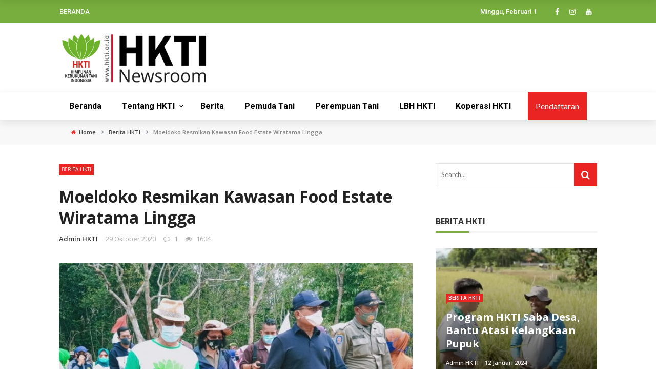

--- FILE ---
content_type: text/html; charset=UTF-8
request_url: https://hkti.org/moeldoko-resmikan-kawasan-food-estate-wiratama-lingga/
body_size: 27325
content:
<!DOCTYPE html>
<html dir="ltr" lang="id" prefix="og: https://ogp.me/ns#">
<head>
	<meta charset="UTF-8" />
    
    <meta name="viewport" content="width=device-width, initial-scale=1"/>
    
    <link rel="profile" href="https://gmpg.org/xfn/11" />

	<title>Moeldoko Resmikan Kawasan Food Estate Wiratama Lingga</title>
<script>var ajaxurl = "https://hkti.org/wp-admin/admin-ajax.php"</script>
		<!-- All in One SEO 4.5.1.1 - aioseo.com -->
		<meta name="description" content="Moeldoko Resmikan Kawasan Food Estate Wiratama Lingga di atas lahan seluas 1.800 hektare di Kecamatan Singkep Barat, Kabupaten Lingga, Provinsi Kepri, Kamis" />
		<meta name="robots" content="max-image-preview:large" />
		<meta name="google-site-verification" content="CTsT3WhFixBLgfKYWakd_flQLGBTvAwI-ITlUTFyIC0" />
		<link rel="canonical" href="https://hkti.org/moeldoko-resmikan-kawasan-food-estate-wiratama-lingga/" />
		<meta name="generator" content="All in One SEO (AIOSEO) 4.5.1.1" />
		<meta property="og:locale" content="id_ID" />
		<meta property="og:site_name" content="HKTI - Himpunan Kerukunan Tani Indonesia" />
		<meta property="og:type" content="article" />
		<meta property="og:title" content="Moeldoko Resmikan Kawasan Food Estate Wiratama Lingga" />
		<meta property="og:description" content="Moeldoko Resmikan Kawasan Food Estate Wiratama Lingga di atas lahan seluas 1.800 hektare di Kecamatan Singkep Barat, Kabupaten Lingga, Provinsi Kepri, Kamis" />
		<meta property="og:url" content="https://hkti.org/moeldoko-resmikan-kawasan-food-estate-wiratama-lingga/" />
		<meta property="og:image" content="https://10.203.50.31:30070/wp-content/uploads/2022/09/cropped-favicon-hkti.png" />
		<meta property="og:image:secure_url" content="https://10.203.50.31:30070/wp-content/uploads/2022/09/cropped-favicon-hkti.png" />
		<meta property="article:published_time" content="2020-10-29T16:40:42+00:00" />
		<meta property="article:modified_time" content="2023-07-10T08:05:35+00:00" />
		<meta name="twitter:card" content="summary_large_image" />
		<meta name="twitter:title" content="Moeldoko Resmikan Kawasan Food Estate Wiratama Lingga" />
		<meta name="twitter:description" content="Moeldoko Resmikan Kawasan Food Estate Wiratama Lingga di atas lahan seluas 1.800 hektare di Kecamatan Singkep Barat, Kabupaten Lingga, Provinsi Kepri, Kamis" />
		<meta name="twitter:image" content="http://10.203.50.31:30070/wp-content/uploads/2022/09/cropped-favicon-hkti.png" />
		<script type="application/ld+json" class="aioseo-schema">
			{"@context":"https:\/\/schema.org","@graph":[{"@type":"BlogPosting","@id":"https:\/\/hkti.org\/moeldoko-resmikan-kawasan-food-estate-wiratama-lingga\/#blogposting","name":"Moeldoko Resmikan Kawasan Food Estate Wiratama Lingga","headline":"Moeldoko Resmikan Kawasan Food Estate Wiratama Lingga","author":{"@id":"https:\/\/hkti.org\/author\/hkti\/#author"},"publisher":{"@id":"https:\/\/hkti.org\/#organization"},"image":{"@type":"ImageObject","url":"https:\/\/hkti.org\/wp-content\/uploads\/2020\/10\/Moledoko-estate-lingga.jpg","width":800,"height":533,"caption":"Moeldoko resmikan kawasan Food Estate Wiratama di Lingga"},"datePublished":"2020-10-29T16:40:42+07:00","dateModified":"2023-07-10T08:05:35+07:00","inLanguage":"id-ID","commentCount":1,"mainEntityOfPage":{"@id":"https:\/\/hkti.org\/moeldoko-resmikan-kawasan-food-estate-wiratama-lingga\/#webpage"},"isPartOf":{"@id":"https:\/\/hkti.org\/moeldoko-resmikan-kawasan-food-estate-wiratama-lingga\/#webpage"},"articleSection":"Berita HKTI"},{"@type":"BreadcrumbList","@id":"https:\/\/hkti.org\/moeldoko-resmikan-kawasan-food-estate-wiratama-lingga\/#breadcrumblist","itemListElement":[{"@type":"ListItem","@id":"https:\/\/hkti.org\/#listItem","position":1,"name":"Beranda","item":"https:\/\/hkti.org\/","nextItem":"https:\/\/hkti.org\/moeldoko-resmikan-kawasan-food-estate-wiratama-lingga\/#listItem"},{"@type":"ListItem","@id":"https:\/\/hkti.org\/moeldoko-resmikan-kawasan-food-estate-wiratama-lingga\/#listItem","position":2,"name":"Moeldoko Resmikan Kawasan Food Estate Wiratama Lingga","previousItem":"https:\/\/hkti.org\/#listItem"}]},{"@type":"Organization","@id":"https:\/\/hkti.org\/#organization","name":"Himpunan Kerukunan Tani Indonesia","url":"https:\/\/hkti.org\/","logo":{"@type":"ImageObject","url":"http:\/\/10.203.50.31:30070\/wp-content\/uploads\/2022\/09\/favicon-hkti.png","@id":"https:\/\/hkti.org\/moeldoko-resmikan-kawasan-food-estate-wiratama-lingga\/#organizationLogo"},"image":{"@id":"https:\/\/hkti.org\/#organizationLogo"}},{"@type":"Person","@id":"https:\/\/hkti.org\/author\/hkti\/#author","url":"https:\/\/hkti.org\/author\/hkti\/","name":"Admin HKTI","image":{"@type":"ImageObject","@id":"https:\/\/hkti.org\/moeldoko-resmikan-kawasan-food-estate-wiratama-lingga\/#authorImage","url":"https:\/\/hkti.org\/wp-content\/uploads\/ultimatemember\/1\/profile_photo-190x190.png?1769966694","width":96,"height":96,"caption":"Admin HKTI"}},{"@type":"WebPage","@id":"https:\/\/hkti.org\/moeldoko-resmikan-kawasan-food-estate-wiratama-lingga\/#webpage","url":"https:\/\/hkti.org\/moeldoko-resmikan-kawasan-food-estate-wiratama-lingga\/","name":"Moeldoko Resmikan Kawasan Food Estate Wiratama Lingga","description":"Moeldoko Resmikan Kawasan Food Estate Wiratama Lingga di atas lahan seluas 1.800 hektare di Kecamatan Singkep Barat, Kabupaten Lingga, Provinsi Kepri, Kamis","inLanguage":"id-ID","isPartOf":{"@id":"https:\/\/hkti.org\/#website"},"breadcrumb":{"@id":"https:\/\/hkti.org\/moeldoko-resmikan-kawasan-food-estate-wiratama-lingga\/#breadcrumblist"},"author":{"@id":"https:\/\/hkti.org\/author\/hkti\/#author"},"creator":{"@id":"https:\/\/hkti.org\/author\/hkti\/#author"},"image":{"@type":"ImageObject","url":"https:\/\/hkti.org\/wp-content\/uploads\/2020\/10\/Moledoko-estate-lingga.jpg","@id":"https:\/\/hkti.org\/moeldoko-resmikan-kawasan-food-estate-wiratama-lingga\/#mainImage","width":800,"height":533,"caption":"Moeldoko resmikan kawasan Food Estate Wiratama di Lingga"},"primaryImageOfPage":{"@id":"https:\/\/hkti.org\/moeldoko-resmikan-kawasan-food-estate-wiratama-lingga\/#mainImage"},"datePublished":"2020-10-29T16:40:42+07:00","dateModified":"2023-07-10T08:05:35+07:00"},{"@type":"WebSite","@id":"https:\/\/hkti.org\/#website","url":"https:\/\/hkti.org\/","name":"Himpunan Kerukunan Tani Indonesia","alternateName":"HKTI","description":"Himpunan Kerukunan Tani Indonesia","inLanguage":"id-ID","publisher":{"@id":"https:\/\/hkti.org\/#organization"}}]}
		</script>
		<!-- All in One SEO -->

<meta property="og:title" content="Moeldoko Resmikan Kawasan Food Estate Wiratama Lingga"/><meta property="og:type" content="article"/><meta property="og:url" content="https://hkti.org/moeldoko-resmikan-kawasan-food-estate-wiratama-lingga/"/><meta property="og:site_name" content="HKTI"/><meta property="og:image" content="https://hkti.org/wp-content/uploads/2020/10/Moledoko-estate-lingga.jpg" />
    <link rel='dns-prefetch' href='//fonts.googleapis.com' />
<link rel='preconnect' href='https://fonts.gstatic.com' crossorigin />
<link rel="alternate" type="application/rss+xml" title="HKTI &raquo; Feed" href="https://hkti.org/feed/" />
<link rel="alternate" type="application/rss+xml" title="HKTI &raquo; Umpan Komentar" href="https://hkti.org/comments/feed/" />
<link rel="alternate" type="application/rss+xml" title="HKTI &raquo; Moeldoko Resmikan Kawasan Food Estate Wiratama Lingga Umpan Komentar" href="https://hkti.org/moeldoko-resmikan-kawasan-food-estate-wiratama-lingga/feed/" />
<script type="text/javascript">
/* <![CDATA[ */
window._wpemojiSettings = {"baseUrl":"https:\/\/s.w.org\/images\/core\/emoji\/14.0.0\/72x72\/","ext":".png","svgUrl":"https:\/\/s.w.org\/images\/core\/emoji\/14.0.0\/svg\/","svgExt":".svg","source":{"concatemoji":"https:\/\/hkti.org\/wp-includes\/js\/wp-emoji-release.min.js?ver=6.4.5"}};
/*! This file is auto-generated */
!function(i,n){var o,s,e;function c(e){try{var t={supportTests:e,timestamp:(new Date).valueOf()};sessionStorage.setItem(o,JSON.stringify(t))}catch(e){}}function p(e,t,n){e.clearRect(0,0,e.canvas.width,e.canvas.height),e.fillText(t,0,0);var t=new Uint32Array(e.getImageData(0,0,e.canvas.width,e.canvas.height).data),r=(e.clearRect(0,0,e.canvas.width,e.canvas.height),e.fillText(n,0,0),new Uint32Array(e.getImageData(0,0,e.canvas.width,e.canvas.height).data));return t.every(function(e,t){return e===r[t]})}function u(e,t,n){switch(t){case"flag":return n(e,"\ud83c\udff3\ufe0f\u200d\u26a7\ufe0f","\ud83c\udff3\ufe0f\u200b\u26a7\ufe0f")?!1:!n(e,"\ud83c\uddfa\ud83c\uddf3","\ud83c\uddfa\u200b\ud83c\uddf3")&&!n(e,"\ud83c\udff4\udb40\udc67\udb40\udc62\udb40\udc65\udb40\udc6e\udb40\udc67\udb40\udc7f","\ud83c\udff4\u200b\udb40\udc67\u200b\udb40\udc62\u200b\udb40\udc65\u200b\udb40\udc6e\u200b\udb40\udc67\u200b\udb40\udc7f");case"emoji":return!n(e,"\ud83e\udef1\ud83c\udffb\u200d\ud83e\udef2\ud83c\udfff","\ud83e\udef1\ud83c\udffb\u200b\ud83e\udef2\ud83c\udfff")}return!1}function f(e,t,n){var r="undefined"!=typeof WorkerGlobalScope&&self instanceof WorkerGlobalScope?new OffscreenCanvas(300,150):i.createElement("canvas"),a=r.getContext("2d",{willReadFrequently:!0}),o=(a.textBaseline="top",a.font="600 32px Arial",{});return e.forEach(function(e){o[e]=t(a,e,n)}),o}function t(e){var t=i.createElement("script");t.src=e,t.defer=!0,i.head.appendChild(t)}"undefined"!=typeof Promise&&(o="wpEmojiSettingsSupports",s=["flag","emoji"],n.supports={everything:!0,everythingExceptFlag:!0},e=new Promise(function(e){i.addEventListener("DOMContentLoaded",e,{once:!0})}),new Promise(function(t){var n=function(){try{var e=JSON.parse(sessionStorage.getItem(o));if("object"==typeof e&&"number"==typeof e.timestamp&&(new Date).valueOf()<e.timestamp+604800&&"object"==typeof e.supportTests)return e.supportTests}catch(e){}return null}();if(!n){if("undefined"!=typeof Worker&&"undefined"!=typeof OffscreenCanvas&&"undefined"!=typeof URL&&URL.createObjectURL&&"undefined"!=typeof Blob)try{var e="postMessage("+f.toString()+"("+[JSON.stringify(s),u.toString(),p.toString()].join(",")+"));",r=new Blob([e],{type:"text/javascript"}),a=new Worker(URL.createObjectURL(r),{name:"wpTestEmojiSupports"});return void(a.onmessage=function(e){c(n=e.data),a.terminate(),t(n)})}catch(e){}c(n=f(s,u,p))}t(n)}).then(function(e){for(var t in e)n.supports[t]=e[t],n.supports.everything=n.supports.everything&&n.supports[t],"flag"!==t&&(n.supports.everythingExceptFlag=n.supports.everythingExceptFlag&&n.supports[t]);n.supports.everythingExceptFlag=n.supports.everythingExceptFlag&&!n.supports.flag,n.DOMReady=!1,n.readyCallback=function(){n.DOMReady=!0}}).then(function(){return e}).then(function(){var e;n.supports.everything||(n.readyCallback(),(e=n.source||{}).concatemoji?t(e.concatemoji):e.wpemoji&&e.twemoji&&(t(e.twemoji),t(e.wpemoji)))}))}((window,document),window._wpemojiSettings);
/* ]]> */
</script>
<link rel='stylesheet' id='jquery.prettyphoto-css' href='https://hkti.org/wp-content/plugins/wp-video-lightbox/css/prettyPhoto.css?ver=6.4.5' type='text/css' media='all' />
<link rel='stylesheet' id='video-lightbox-css' href='https://hkti.org/wp-content/plugins/wp-video-lightbox/wp-video-lightbox.css?ver=6.4.5' type='text/css' media='all' />
<style id='wp-emoji-styles-inline-css' type='text/css'>

	img.wp-smiley, img.emoji {
		display: inline !important;
		border: none !important;
		box-shadow: none !important;
		height: 1em !important;
		width: 1em !important;
		margin: 0 0.07em !important;
		vertical-align: -0.1em !important;
		background: none !important;
		padding: 0 !important;
	}
</style>
<link rel='stylesheet' id='wp-block-library-css' href='https://hkti.org/wp-includes/css/dist/block-library/style.min.css?ver=6.4.5' type='text/css' media='all' />
<style id='classic-theme-styles-inline-css' type='text/css'>
/*! This file is auto-generated */
.wp-block-button__link{color:#fff;background-color:#32373c;border-radius:9999px;box-shadow:none;text-decoration:none;padding:calc(.667em + 2px) calc(1.333em + 2px);font-size:1.125em}.wp-block-file__button{background:#32373c;color:#fff;text-decoration:none}
</style>
<style id='global-styles-inline-css' type='text/css'>
body{--wp--preset--color--black: #000000;--wp--preset--color--cyan-bluish-gray: #abb8c3;--wp--preset--color--white: #ffffff;--wp--preset--color--pale-pink: #f78da7;--wp--preset--color--vivid-red: #cf2e2e;--wp--preset--color--luminous-vivid-orange: #ff6900;--wp--preset--color--luminous-vivid-amber: #fcb900;--wp--preset--color--light-green-cyan: #7bdcb5;--wp--preset--color--vivid-green-cyan: #00d084;--wp--preset--color--pale-cyan-blue: #8ed1fc;--wp--preset--color--vivid-cyan-blue: #0693e3;--wp--preset--color--vivid-purple: #9b51e0;--wp--preset--gradient--vivid-cyan-blue-to-vivid-purple: linear-gradient(135deg,rgba(6,147,227,1) 0%,rgb(155,81,224) 100%);--wp--preset--gradient--light-green-cyan-to-vivid-green-cyan: linear-gradient(135deg,rgb(122,220,180) 0%,rgb(0,208,130) 100%);--wp--preset--gradient--luminous-vivid-amber-to-luminous-vivid-orange: linear-gradient(135deg,rgba(252,185,0,1) 0%,rgba(255,105,0,1) 100%);--wp--preset--gradient--luminous-vivid-orange-to-vivid-red: linear-gradient(135deg,rgba(255,105,0,1) 0%,rgb(207,46,46) 100%);--wp--preset--gradient--very-light-gray-to-cyan-bluish-gray: linear-gradient(135deg,rgb(238,238,238) 0%,rgb(169,184,195) 100%);--wp--preset--gradient--cool-to-warm-spectrum: linear-gradient(135deg,rgb(74,234,220) 0%,rgb(151,120,209) 20%,rgb(207,42,186) 40%,rgb(238,44,130) 60%,rgb(251,105,98) 80%,rgb(254,248,76) 100%);--wp--preset--gradient--blush-light-purple: linear-gradient(135deg,rgb(255,206,236) 0%,rgb(152,150,240) 100%);--wp--preset--gradient--blush-bordeaux: linear-gradient(135deg,rgb(254,205,165) 0%,rgb(254,45,45) 50%,rgb(107,0,62) 100%);--wp--preset--gradient--luminous-dusk: linear-gradient(135deg,rgb(255,203,112) 0%,rgb(199,81,192) 50%,rgb(65,88,208) 100%);--wp--preset--gradient--pale-ocean: linear-gradient(135deg,rgb(255,245,203) 0%,rgb(182,227,212) 50%,rgb(51,167,181) 100%);--wp--preset--gradient--electric-grass: linear-gradient(135deg,rgb(202,248,128) 0%,rgb(113,206,126) 100%);--wp--preset--gradient--midnight: linear-gradient(135deg,rgb(2,3,129) 0%,rgb(40,116,252) 100%);--wp--preset--font-size--small: 13px;--wp--preset--font-size--medium: 20px;--wp--preset--font-size--large: 36px;--wp--preset--font-size--x-large: 42px;--wp--preset--spacing--20: 0.44rem;--wp--preset--spacing--30: 0.67rem;--wp--preset--spacing--40: 1rem;--wp--preset--spacing--50: 1.5rem;--wp--preset--spacing--60: 2.25rem;--wp--preset--spacing--70: 3.38rem;--wp--preset--spacing--80: 5.06rem;--wp--preset--shadow--natural: 6px 6px 9px rgba(0, 0, 0, 0.2);--wp--preset--shadow--deep: 12px 12px 50px rgba(0, 0, 0, 0.4);--wp--preset--shadow--sharp: 6px 6px 0px rgba(0, 0, 0, 0.2);--wp--preset--shadow--outlined: 6px 6px 0px -3px rgba(255, 255, 255, 1), 6px 6px rgba(0, 0, 0, 1);--wp--preset--shadow--crisp: 6px 6px 0px rgba(0, 0, 0, 1);}:where(.is-layout-flex){gap: 0.5em;}:where(.is-layout-grid){gap: 0.5em;}body .is-layout-flow > .alignleft{float: left;margin-inline-start: 0;margin-inline-end: 2em;}body .is-layout-flow > .alignright{float: right;margin-inline-start: 2em;margin-inline-end: 0;}body .is-layout-flow > .aligncenter{margin-left: auto !important;margin-right: auto !important;}body .is-layout-constrained > .alignleft{float: left;margin-inline-start: 0;margin-inline-end: 2em;}body .is-layout-constrained > .alignright{float: right;margin-inline-start: 2em;margin-inline-end: 0;}body .is-layout-constrained > .aligncenter{margin-left: auto !important;margin-right: auto !important;}body .is-layout-constrained > :where(:not(.alignleft):not(.alignright):not(.alignfull)){max-width: var(--wp--style--global--content-size);margin-left: auto !important;margin-right: auto !important;}body .is-layout-constrained > .alignwide{max-width: var(--wp--style--global--wide-size);}body .is-layout-flex{display: flex;}body .is-layout-flex{flex-wrap: wrap;align-items: center;}body .is-layout-flex > *{margin: 0;}body .is-layout-grid{display: grid;}body .is-layout-grid > *{margin: 0;}:where(.wp-block-columns.is-layout-flex){gap: 2em;}:where(.wp-block-columns.is-layout-grid){gap: 2em;}:where(.wp-block-post-template.is-layout-flex){gap: 1.25em;}:where(.wp-block-post-template.is-layout-grid){gap: 1.25em;}.has-black-color{color: var(--wp--preset--color--black) !important;}.has-cyan-bluish-gray-color{color: var(--wp--preset--color--cyan-bluish-gray) !important;}.has-white-color{color: var(--wp--preset--color--white) !important;}.has-pale-pink-color{color: var(--wp--preset--color--pale-pink) !important;}.has-vivid-red-color{color: var(--wp--preset--color--vivid-red) !important;}.has-luminous-vivid-orange-color{color: var(--wp--preset--color--luminous-vivid-orange) !important;}.has-luminous-vivid-amber-color{color: var(--wp--preset--color--luminous-vivid-amber) !important;}.has-light-green-cyan-color{color: var(--wp--preset--color--light-green-cyan) !important;}.has-vivid-green-cyan-color{color: var(--wp--preset--color--vivid-green-cyan) !important;}.has-pale-cyan-blue-color{color: var(--wp--preset--color--pale-cyan-blue) !important;}.has-vivid-cyan-blue-color{color: var(--wp--preset--color--vivid-cyan-blue) !important;}.has-vivid-purple-color{color: var(--wp--preset--color--vivid-purple) !important;}.has-black-background-color{background-color: var(--wp--preset--color--black) !important;}.has-cyan-bluish-gray-background-color{background-color: var(--wp--preset--color--cyan-bluish-gray) !important;}.has-white-background-color{background-color: var(--wp--preset--color--white) !important;}.has-pale-pink-background-color{background-color: var(--wp--preset--color--pale-pink) !important;}.has-vivid-red-background-color{background-color: var(--wp--preset--color--vivid-red) !important;}.has-luminous-vivid-orange-background-color{background-color: var(--wp--preset--color--luminous-vivid-orange) !important;}.has-luminous-vivid-amber-background-color{background-color: var(--wp--preset--color--luminous-vivid-amber) !important;}.has-light-green-cyan-background-color{background-color: var(--wp--preset--color--light-green-cyan) !important;}.has-vivid-green-cyan-background-color{background-color: var(--wp--preset--color--vivid-green-cyan) !important;}.has-pale-cyan-blue-background-color{background-color: var(--wp--preset--color--pale-cyan-blue) !important;}.has-vivid-cyan-blue-background-color{background-color: var(--wp--preset--color--vivid-cyan-blue) !important;}.has-vivid-purple-background-color{background-color: var(--wp--preset--color--vivid-purple) !important;}.has-black-border-color{border-color: var(--wp--preset--color--black) !important;}.has-cyan-bluish-gray-border-color{border-color: var(--wp--preset--color--cyan-bluish-gray) !important;}.has-white-border-color{border-color: var(--wp--preset--color--white) !important;}.has-pale-pink-border-color{border-color: var(--wp--preset--color--pale-pink) !important;}.has-vivid-red-border-color{border-color: var(--wp--preset--color--vivid-red) !important;}.has-luminous-vivid-orange-border-color{border-color: var(--wp--preset--color--luminous-vivid-orange) !important;}.has-luminous-vivid-amber-border-color{border-color: var(--wp--preset--color--luminous-vivid-amber) !important;}.has-light-green-cyan-border-color{border-color: var(--wp--preset--color--light-green-cyan) !important;}.has-vivid-green-cyan-border-color{border-color: var(--wp--preset--color--vivid-green-cyan) !important;}.has-pale-cyan-blue-border-color{border-color: var(--wp--preset--color--pale-cyan-blue) !important;}.has-vivid-cyan-blue-border-color{border-color: var(--wp--preset--color--vivid-cyan-blue) !important;}.has-vivid-purple-border-color{border-color: var(--wp--preset--color--vivid-purple) !important;}.has-vivid-cyan-blue-to-vivid-purple-gradient-background{background: var(--wp--preset--gradient--vivid-cyan-blue-to-vivid-purple) !important;}.has-light-green-cyan-to-vivid-green-cyan-gradient-background{background: var(--wp--preset--gradient--light-green-cyan-to-vivid-green-cyan) !important;}.has-luminous-vivid-amber-to-luminous-vivid-orange-gradient-background{background: var(--wp--preset--gradient--luminous-vivid-amber-to-luminous-vivid-orange) !important;}.has-luminous-vivid-orange-to-vivid-red-gradient-background{background: var(--wp--preset--gradient--luminous-vivid-orange-to-vivid-red) !important;}.has-very-light-gray-to-cyan-bluish-gray-gradient-background{background: var(--wp--preset--gradient--very-light-gray-to-cyan-bluish-gray) !important;}.has-cool-to-warm-spectrum-gradient-background{background: var(--wp--preset--gradient--cool-to-warm-spectrum) !important;}.has-blush-light-purple-gradient-background{background: var(--wp--preset--gradient--blush-light-purple) !important;}.has-blush-bordeaux-gradient-background{background: var(--wp--preset--gradient--blush-bordeaux) !important;}.has-luminous-dusk-gradient-background{background: var(--wp--preset--gradient--luminous-dusk) !important;}.has-pale-ocean-gradient-background{background: var(--wp--preset--gradient--pale-ocean) !important;}.has-electric-grass-gradient-background{background: var(--wp--preset--gradient--electric-grass) !important;}.has-midnight-gradient-background{background: var(--wp--preset--gradient--midnight) !important;}.has-small-font-size{font-size: var(--wp--preset--font-size--small) !important;}.has-medium-font-size{font-size: var(--wp--preset--font-size--medium) !important;}.has-large-font-size{font-size: var(--wp--preset--font-size--large) !important;}.has-x-large-font-size{font-size: var(--wp--preset--font-size--x-large) !important;}
.wp-block-navigation a:where(:not(.wp-element-button)){color: inherit;}
:where(.wp-block-post-template.is-layout-flex){gap: 1.25em;}:where(.wp-block-post-template.is-layout-grid){gap: 1.25em;}
:where(.wp-block-columns.is-layout-flex){gap: 2em;}:where(.wp-block-columns.is-layout-grid){gap: 2em;}
.wp-block-pullquote{font-size: 1.5em;line-height: 1.6;}
</style>
<link rel='stylesheet' id='redux-extendify-styles-css' href='https://hkti.org/wp-content/plugins/redux-framework/redux-core/assets/css/extendify-utilities.css?ver=4.4.9' type='text/css' media='all' />
<link rel='stylesheet' id='contact-form-7-css' href='https://hkti.org/wp-content/plugins/contact-form-7/includes/css/styles.css?ver=5.8.3' type='text/css' media='all' />
<link rel='stylesheet' id='bkswcss-css' href='https://hkti.org/wp-content/plugins/rubik-shortcode/css/shortcode.css?ver=6.4.5' type='text/css' media='all' />
<link rel='stylesheet' id='ssb-front-css-css' href='https://hkti.org/wp-content/plugins/simple-social-buttons/assets/css/front.css?ver=5.1.1' type='text/css' media='all' />
<link rel='stylesheet' id='extendify-utility-styles-css' href='https://hkti.org/wp-content/plugins/extendify/public/build/utility-minimum.css?ver=1.11.2' type='text/css' media='all' />
<link rel='stylesheet' id='bootstrap-css' href='https://hkti.org/wp-content/themes/rubik/framework/bootstrap/css/bootstrap.css?ver=6.4.5' type='text/css' media='all' />
<link rel='stylesheet' id='fa-css' href='https://hkti.org/wp-content/themes/rubik/css/fonts/awesome-fonts/css/font-awesome.min.css?ver=6.4.5' type='text/css' media='all' />
<link rel='stylesheet' id='rubik-external-css' href='https://hkti.org/wp-content/themes/rubik/css/external.css?ver=6.4.5' type='text/css' media='all' />
<link rel='stylesheet' id='rubik-style-css' href='https://hkti.org/wp-content/themes/rubik/css/bkstyle.css?ver=6.4.5' type='text/css' media='all' />
<style id='rubik-style-inline-css' type='text/css'>
::selection {color: #FFF; background: #EA2323;}::-webkit-selection {color: #FFF; background: #EA2323;}.content_out.small-post h4:hover,
            .bk-sub-posts .post-title a:hover,
            .bk-blog-content .meta-wrap .post-category, 
             .breadcrumbs .fa-home, .module-feature2 .meta-wrap .post-category, .module-tech-grid ul li .meta > div.post-category a, .module-pyramid-grid ul li .meta > div.post-category a,
             
             p > a, p > a:hover, .single-page .article-content a:hover, .single-page .article-content a:visited, .content_out.small-post .meta .post-category, .bk-sub-menu li > a:hover,
            #top-menu>ul>li > .sub-menu a:hover, .bk-dropdown-menu li > a:hover, .widget-twitter .fa-twitter,
            .widget-twitter ul.slides li .twitter-message a, .content_in .meta > div.post-category a,
            .row-type .meta-wrap .post-category, .article-content li a, .article-content p a,
            .s-post-header .meta > .post-category, .breadcrumbs .location,
            .s-post-nav .nav-title span, .error-number h4, .redirect-home, .module-breaking-carousel .flex-direction-nav .flex-next, .module-breaking-carousel:hover .flex-direction-nav .flex-prev,
            .bk-author-box .author-info .author-title:hover, .bk-author-box .author-info .bk-author-page-contact a:hover, .module-feature2 .meta .post-category, 
            .bk-blog-content .meta .post-category, .bk-forum-title:hover,
            .content_out .post-c-wrap .readmore a:hover, .module-blog ul li .readmore a:hover, .widget_latest_replies .details h4:hover,
            #pagination .page-numbers, .post-page-links a, .single-page .icon-play, #wp-calendar tbody td a, #wp-calendar tfoot #prev,
            .widget_comment .post-title:hover,
            .widget_latest_replies .details .comment-author, .widget_recent_topics .details .comment-author a,
             a.bk_u_login:hover, a.bk_u_logout:hover, .bk-back-login:hover, 
            .main-nav.bk-menu-light .bk-sub-menu li > a:hover, .main-nav.bk-menu-light .bk-sub-posts .post-title a:hover,
            .row-type h4:hover, .widget-social ul li a:hover, .module-large-blog .post-c-wrap h4:hover,
            .module-feature2 .content_out h4:hover, .module-classic-blog .bk-blog-content h4:hover, .content_out .meta > div.post-author a:hover,
            .s-post-header .meta > div.post-author a:hover, .s-post-header .post-category a, .module-title .bk-tabs.active a,
            .bk-tabs-dropdown:hover .bk-tabs-more, .header-5 .main-menu > ul > li.current-menu-item > a, .header-5 .main-menu > ul > li.current-menu-item > a:hover,
            .header-2 .main-menu > ul > li.current-menu-item > a, .header-2 .main-menu > ul > li.current-menu-item > a:hover,
            .nav-btn h3:hover, .title > a:hover, .module-grid-7 .grid7-col:first-child:hover .title,
            .widget a:hover, .ticker-content a:hover, .heading-related-posts h4:hover, .s-template-14 .heading-related-posts h4:hover,
            .s-template-16 .heading-related-posts h4:hover
            {color: #EA2323;}#top-menu>ul>li > .sub-menu, .bk-dropdown-menu, .s-post-nav .nav-title span,
            .s-post-nav .nav-title span, .bk-mega-menu, .bk-mega-column-menu, .search-loadding, #comment-submit:hover, .s-tags a:hover, input[type='submit']:hover,
            .ticker-controls li.jnt-prev:hover:before, .ticker-controls li.jnt-next:hover:after,
            #pagination .page-numbers, .post-page-links a, .post-page-links > span, .widget-twitter .flex-direction-nav li a:hover, .menu-location-title,
            .button:hover, .bk-lwa:hover > .bk-account-info, .bk-back-login:hover,
            .page-nav .current, .widget_tag_cloud .tagcloud a:hover
            {border-color: #EA2323;}.sidebar_header_24 .sidebar-wrap .widget-title
            {border-color: #333333;}.sidebar_header_25 .sidebar-wrap .widget-title h3:after, .module_header_11 .module-title h2:after
            {border-left-color: #78ae3e;}.module_header_11 .module-title h2 
            {background-color: #78ae3e;}.footer_header_15 .footer .widget-title h3:after
            {border-left-color: #78ae3e;}.module_header_13 .module-title h2:before
            {border-color: #EA2323 transparent transparent transparent;}.bk-preload-wrapper:after {border-top-color: #EA2323; border-bottom-color: #EA2323;}.s-tags a:hover, .s-post-nav .icon, #comment-submit:hover, .flex-direction-nav li a,
            .widget-twitter .flex-direction-nav li a:hover,.button:hover, .widget_most_commented .comments,
            .footer .widget-title h3, .post-c-wrap .readmore a:hover, .ticker-title span, .ticker-controls li.jnt-prev:hover:before, 
            .ticker-controls li.jnt-next:hover:after,
            .widget_tag_cloud .tagcloud a:hover, .footer .widget_tag_cloud .tagcloud a:hover, input[type='submit']:hover,
            
            .thumb, .module-fw-slider .flex-control-nav li a.flex-active, .module-breaking-carousel .content_out.small-post .meta:after,
            .footer .cm-flex .flex-control-paging li a.flex-active, .header-1 .main-nav .menu > li.current-menu-item, 
            .header-3 .main-nav .menu > li.current-menu-item,
            .module-feature2 .flex-direction-nav li a, 
            .bk-review-box .bk-overlay span, .bk-score-box, .share-total, #pagination .page-numbers.current, .post-page-links > span,
            .widget_display_stats dd strong, .widget_display_search .search-icon, .searchform-wrap .search-icon,
            #back-top, .module-square-grid .content_in_wrapper, .bk_tabs .ui-tabs-nav li.ui-tabs-active, #bk-gallery-carousel .bk-gallery-item:before,
            .page-nav .current, .bk-page-header.header-1 .main-menu > ul > li:hover > a:after, .bk-page-header.header-2 .main-menu > ul > li:hover > a:after,
            .module_header_13 .module-title h2, .bk-page-header.header-3 .main-menu > ul > li:hover > a:after, .loadmore span.ajaxtext,
            .heading-related-posts h4:hover:before, .s-template-14 .heading-related-posts h4:hover:before, .s-template-16 .heading-related-posts h4:hover:before,
            div.wpforms-container-full .wpforms-form button[type=submit], div.wpforms-container-full .wpforms-form button[type=submit]:hover
            {background-color: #EA2323;}.content_out .review-score, ::-webkit-scrollbar-thumb
            {background-color: rgba(234,35,35,0.9)}.footer .cm-flex .flex-control-paging li a
            {background-color: rgba(234,35,35,0.3)}.widget_most_commented .comments:after 
            {border-right-color: #EA2323;}.post-category a:after 
            {border-left-color: #EA2323;}#page-wrap { width: auto; }.header-inner {margin-top: 10px;}.header-inner {margin-bottom: 10px;}.footer {padding-top: 50px;}.footer .footer-lower {margin-top: 50px;}.sidebar-wrap .widget-title h3:before{border-color: #333333 transparent transparent transparent;}.footer .widget-title h3:before{border-color: #333333 transparent transparent transparent;}.post-category a.term-103,  
                            .main-nav .main-menu .menu > li.menu-category-103:hover > a:after, .main-nav .menu > li.current-menu-item.menu-category-103 > a:after,
                            .content_out .thumb.term-103, .content_in .bk-thumb-wrap.term-103,
                            .header-1 .main-nav .menu > li.current-menu-item.menu-category-103,
                            .header-3 .main-nav .menu > li.current-menu-item.menu-category-103,
                            .header-4 .main-nav .menu > li.current-menu-item.menu-category-103,
                            .rating-wrap.term-103 .rating-canvas-bg
                            {background-color: #EA2323 !important;}.bk-preload-wrapper.term-103:after
                            {border-top-color: #EA2323 !important; border-bottom-color: #EA2323 !important;}.bk-tabs.active > a.term-103, .bk-tabs a.term-103:hover, .content_out h4:hover a.term-103,
                        .menu-category-103 .post-title a:hover,
                        .bk-mega-menu .bk-sub-menu .menu-category-103.active > a, .bk-mega-menu .bk-sub-menu .menu-category-103:hover > a,
                        .menu-category-103 .all.active > a,
                        .main-nav .main-menu .bk-mega-menu .post-title a.term-103:hover,.bk-dropdown-menu li.menu-category-103 > a:hover,
                        .bk-page-header.header-5 .main-menu > ul > li.menu-category-103:hover > a,
                        .bk-page-header.header-5 .main-menu > ul > li.current-menu-item.menu-category-103 > a,
                        .bk-page-header.header-2 .main-menu > ul > li.menu-category-103:hover > a,
                        .bk-page-header.header-2 .main-menu > ul > li.current-menu-item.menu-category-103 > a
                            {color: #EA2323 !important;}.main-nav .menu > li.menu-category-103:hover > .bk-mega-menu, 
                            .main-nav .menu > li.menu-category-103:hover > .bk-mega-column-menu, .main-menu > ul > li.menu-category-103:hover .bk-dropdown-menu
                                {border-color: #EA2323 !important;}.post-category a.term-103:after
                                {border-left-color: #EA2323 !important;}.module-title.module-term-103:before {background-color: #EA2323 !important;} .module-title.module-term-103 .bk-tab-original {color: #EA2323 !important;}.post-category a.term-76,  
                            .main-nav .main-menu .menu > li.menu-category-76:hover > a:after, .main-nav .menu > li.current-menu-item.menu-category-76 > a:after,
                            .content_out .thumb.term-76, .content_in .bk-thumb-wrap.term-76,
                            .header-1 .main-nav .menu > li.current-menu-item.menu-category-76,
                            .header-3 .main-nav .menu > li.current-menu-item.menu-category-76,
                            .header-4 .main-nav .menu > li.current-menu-item.menu-category-76,
                            .rating-wrap.term-76 .rating-canvas-bg
                            {background-color: #EA2323 !important;}.bk-preload-wrapper.term-76:after
                            {border-top-color: #EA2323 !important; border-bottom-color: #EA2323 !important;}.bk-tabs.active > a.term-76, .bk-tabs a.term-76:hover, .content_out h4:hover a.term-76,
                        .menu-category-76 .post-title a:hover,
                        .bk-mega-menu .bk-sub-menu .menu-category-76.active > a, .bk-mega-menu .bk-sub-menu .menu-category-76:hover > a,
                        .menu-category-76 .all.active > a,
                        .main-nav .main-menu .bk-mega-menu .post-title a.term-76:hover,.bk-dropdown-menu li.menu-category-76 > a:hover,
                        .bk-page-header.header-5 .main-menu > ul > li.menu-category-76:hover > a,
                        .bk-page-header.header-5 .main-menu > ul > li.current-menu-item.menu-category-76 > a,
                        .bk-page-header.header-2 .main-menu > ul > li.menu-category-76:hover > a,
                        .bk-page-header.header-2 .main-menu > ul > li.current-menu-item.menu-category-76 > a
                            {color: #EA2323 !important;}.main-nav .menu > li.menu-category-76:hover > .bk-mega-menu, 
                            .main-nav .menu > li.menu-category-76:hover > .bk-mega-column-menu, .main-menu > ul > li.menu-category-76:hover .bk-dropdown-menu
                                {border-color: #EA2323 !important;}.post-category a.term-76:after
                                {border-left-color: #EA2323 !important;}.module-title.module-term-76:before {background-color: #EA2323 !important;} .module-title.module-term-76 .bk-tab-original {color: #EA2323 !important;}.post-category a.term-75,  
                            .main-nav .main-menu .menu > li.menu-category-75:hover > a:after, .main-nav .menu > li.current-menu-item.menu-category-75 > a:after,
                            .content_out .thumb.term-75, .content_in .bk-thumb-wrap.term-75,
                            .header-1 .main-nav .menu > li.current-menu-item.menu-category-75,
                            .header-3 .main-nav .menu > li.current-menu-item.menu-category-75,
                            .header-4 .main-nav .menu > li.current-menu-item.menu-category-75,
                            .rating-wrap.term-75 .rating-canvas-bg
                            {background-color: #EA2323 !important;}.bk-preload-wrapper.term-75:after
                            {border-top-color: #EA2323 !important; border-bottom-color: #EA2323 !important;}.bk-tabs.active > a.term-75, .bk-tabs a.term-75:hover, .content_out h4:hover a.term-75,
                        .menu-category-75 .post-title a:hover,
                        .bk-mega-menu .bk-sub-menu .menu-category-75.active > a, .bk-mega-menu .bk-sub-menu .menu-category-75:hover > a,
                        .menu-category-75 .all.active > a,
                        .main-nav .main-menu .bk-mega-menu .post-title a.term-75:hover,.bk-dropdown-menu li.menu-category-75 > a:hover,
                        .bk-page-header.header-5 .main-menu > ul > li.menu-category-75:hover > a,
                        .bk-page-header.header-5 .main-menu > ul > li.current-menu-item.menu-category-75 > a,
                        .bk-page-header.header-2 .main-menu > ul > li.menu-category-75:hover > a,
                        .bk-page-header.header-2 .main-menu > ul > li.current-menu-item.menu-category-75 > a
                            {color: #EA2323 !important;}.main-nav .menu > li.menu-category-75:hover > .bk-mega-menu, 
                            .main-nav .menu > li.menu-category-75:hover > .bk-mega-column-menu, .main-menu > ul > li.menu-category-75:hover .bk-dropdown-menu
                                {border-color: #EA2323 !important;}.post-category a.term-75:after
                                {border-left-color: #EA2323 !important;}.module-title.module-term-75:before {background-color: #EA2323 !important;} .module-title.module-term-75 .bk-tab-original {color: #EA2323 !important;}.post-category a.term-77,  
                            .main-nav .main-menu .menu > li.menu-category-77:hover > a:after, .main-nav .menu > li.current-menu-item.menu-category-77 > a:after,
                            .content_out .thumb.term-77, .content_in .bk-thumb-wrap.term-77,
                            .header-1 .main-nav .menu > li.current-menu-item.menu-category-77,
                            .header-3 .main-nav .menu > li.current-menu-item.menu-category-77,
                            .header-4 .main-nav .menu > li.current-menu-item.menu-category-77,
                            .rating-wrap.term-77 .rating-canvas-bg
                            {background-color: #EA2323 !important;}.bk-preload-wrapper.term-77:after
                            {border-top-color: #EA2323 !important; border-bottom-color: #EA2323 !important;}.bk-tabs.active > a.term-77, .bk-tabs a.term-77:hover, .content_out h4:hover a.term-77,
                        .menu-category-77 .post-title a:hover,
                        .bk-mega-menu .bk-sub-menu .menu-category-77.active > a, .bk-mega-menu .bk-sub-menu .menu-category-77:hover > a,
                        .menu-category-77 .all.active > a,
                        .main-nav .main-menu .bk-mega-menu .post-title a.term-77:hover,.bk-dropdown-menu li.menu-category-77 > a:hover,
                        .bk-page-header.header-5 .main-menu > ul > li.menu-category-77:hover > a,
                        .bk-page-header.header-5 .main-menu > ul > li.current-menu-item.menu-category-77 > a,
                        .bk-page-header.header-2 .main-menu > ul > li.menu-category-77:hover > a,
                        .bk-page-header.header-2 .main-menu > ul > li.current-menu-item.menu-category-77 > a
                            {color: #EA2323 !important;}.main-nav .menu > li.menu-category-77:hover > .bk-mega-menu, 
                            .main-nav .menu > li.menu-category-77:hover > .bk-mega-column-menu, .main-menu > ul > li.menu-category-77:hover .bk-dropdown-menu
                                {border-color: #EA2323 !important;}.post-category a.term-77:after
                                {border-left-color: #EA2323 !important;}.module-title.module-term-77:before {background-color: #EA2323 !important;} .module-title.module-term-77 .bk-tab-original {color: #EA2323 !important;}.post-category a.term-82,  
                            .main-nav .main-menu .menu > li.menu-category-82:hover > a:after, .main-nav .menu > li.current-menu-item.menu-category-82 > a:after,
                            .content_out .thumb.term-82, .content_in .bk-thumb-wrap.term-82,
                            .header-1 .main-nav .menu > li.current-menu-item.menu-category-82,
                            .header-3 .main-nav .menu > li.current-menu-item.menu-category-82,
                            .header-4 .main-nav .menu > li.current-menu-item.menu-category-82,
                            .rating-wrap.term-82 .rating-canvas-bg
                            {background-color: #EA2323 !important;}.bk-preload-wrapper.term-82:after
                            {border-top-color: #EA2323 !important; border-bottom-color: #EA2323 !important;}.bk-tabs.active > a.term-82, .bk-tabs a.term-82:hover, .content_out h4:hover a.term-82,
                        .menu-category-82 .post-title a:hover,
                        .bk-mega-menu .bk-sub-menu .menu-category-82.active > a, .bk-mega-menu .bk-sub-menu .menu-category-82:hover > a,
                        .menu-category-82 .all.active > a,
                        .main-nav .main-menu .bk-mega-menu .post-title a.term-82:hover,.bk-dropdown-menu li.menu-category-82 > a:hover,
                        .bk-page-header.header-5 .main-menu > ul > li.menu-category-82:hover > a,
                        .bk-page-header.header-5 .main-menu > ul > li.current-menu-item.menu-category-82 > a,
                        .bk-page-header.header-2 .main-menu > ul > li.menu-category-82:hover > a,
                        .bk-page-header.header-2 .main-menu > ul > li.current-menu-item.menu-category-82 > a
                            {color: #EA2323 !important;}.main-nav .menu > li.menu-category-82:hover > .bk-mega-menu, 
                            .main-nav .menu > li.menu-category-82:hover > .bk-mega-column-menu, .main-menu > ul > li.menu-category-82:hover .bk-dropdown-menu
                                {border-color: #EA2323 !important;}.post-category a.term-82:after
                                {border-left-color: #EA2323 !important;}.module-title.module-term-82:before {background-color: #EA2323 !important;} .module-title.module-term-82 .bk-tab-original {color: #EA2323 !important;}.post-category a.term-83,  
                            .main-nav .main-menu .menu > li.menu-category-83:hover > a:after, .main-nav .menu > li.current-menu-item.menu-category-83 > a:after,
                            .content_out .thumb.term-83, .content_in .bk-thumb-wrap.term-83,
                            .header-1 .main-nav .menu > li.current-menu-item.menu-category-83,
                            .header-3 .main-nav .menu > li.current-menu-item.menu-category-83,
                            .header-4 .main-nav .menu > li.current-menu-item.menu-category-83,
                            .rating-wrap.term-83 .rating-canvas-bg
                            {background-color: #EA2323 !important;}.bk-preload-wrapper.term-83:after
                            {border-top-color: #EA2323 !important; border-bottom-color: #EA2323 !important;}.bk-tabs.active > a.term-83, .bk-tabs a.term-83:hover, .content_out h4:hover a.term-83,
                        .menu-category-83 .post-title a:hover,
                        .bk-mega-menu .bk-sub-menu .menu-category-83.active > a, .bk-mega-menu .bk-sub-menu .menu-category-83:hover > a,
                        .menu-category-83 .all.active > a,
                        .main-nav .main-menu .bk-mega-menu .post-title a.term-83:hover,.bk-dropdown-menu li.menu-category-83 > a:hover,
                        .bk-page-header.header-5 .main-menu > ul > li.menu-category-83:hover > a,
                        .bk-page-header.header-5 .main-menu > ul > li.current-menu-item.menu-category-83 > a,
                        .bk-page-header.header-2 .main-menu > ul > li.menu-category-83:hover > a,
                        .bk-page-header.header-2 .main-menu > ul > li.current-menu-item.menu-category-83 > a
                            {color: #EA2323 !important;}.main-nav .menu > li.menu-category-83:hover > .bk-mega-menu, 
                            .main-nav .menu > li.menu-category-83:hover > .bk-mega-column-menu, .main-menu > ul > li.menu-category-83:hover .bk-dropdown-menu
                                {border-color: #EA2323 !important;}.post-category a.term-83:after
                                {border-left-color: #EA2323 !important;}.module-title.module-term-83:before {background-color: #EA2323 !important;} .module-title.module-term-83 .bk-tab-original {color: #EA2323 !important;}.post-category a.term-116,  
                            .main-nav .main-menu .menu > li.menu-category-116:hover > a:after, .main-nav .menu > li.current-menu-item.menu-category-116 > a:after,
                            .content_out .thumb.term-116, .content_in .bk-thumb-wrap.term-116,
                            .header-1 .main-nav .menu > li.current-menu-item.menu-category-116,
                            .header-3 .main-nav .menu > li.current-menu-item.menu-category-116,
                            .header-4 .main-nav .menu > li.current-menu-item.menu-category-116,
                            .rating-wrap.term-116 .rating-canvas-bg
                            {background-color: #EA2323 !important;}.bk-preload-wrapper.term-116:after
                            {border-top-color: #EA2323 !important; border-bottom-color: #EA2323 !important;}.bk-tabs.active > a.term-116, .bk-tabs a.term-116:hover, .content_out h4:hover a.term-116,
                        .menu-category-116 .post-title a:hover,
                        .bk-mega-menu .bk-sub-menu .menu-category-116.active > a, .bk-mega-menu .bk-sub-menu .menu-category-116:hover > a,
                        .menu-category-116 .all.active > a,
                        .main-nav .main-menu .bk-mega-menu .post-title a.term-116:hover,.bk-dropdown-menu li.menu-category-116 > a:hover,
                        .bk-page-header.header-5 .main-menu > ul > li.menu-category-116:hover > a,
                        .bk-page-header.header-5 .main-menu > ul > li.current-menu-item.menu-category-116 > a,
                        .bk-page-header.header-2 .main-menu > ul > li.menu-category-116:hover > a,
                        .bk-page-header.header-2 .main-menu > ul > li.current-menu-item.menu-category-116 > a
                            {color: #EA2323 !important;}.main-nav .menu > li.menu-category-116:hover > .bk-mega-menu, 
                            .main-nav .menu > li.menu-category-116:hover > .bk-mega-column-menu, .main-menu > ul > li.menu-category-116:hover .bk-dropdown-menu
                                {border-color: #EA2323 !important;}.post-category a.term-116:after
                                {border-left-color: #EA2323 !important;}.module-title.module-term-116:before {background-color: #EA2323 !important;} .module-title.module-term-116 .bk-tab-original {color: #EA2323 !important;}.bkmodule-dark .content_in .bk-thumb-wrap {background-color: #000 !important;}.post-category a{
            background-color: #EA2323; 
            color:  #fff !important;
            padding: 1px 5px 2px 5px;
        }
</style>
<link rel='stylesheet' id='rubik-1110-css' href='https://hkti.org/wp-content/themes/rubik/css/css_w/css_1110.css?ver=6.4.5' type='text/css' media='all' />
<link rel='stylesheet' id='rubik-responsive-css' href='https://hkti.org/wp-content/themes/rubik/css/responsive.css?ver=6.4.5' type='text/css' media='all' />
<link rel='stylesheet' id='slb_core-css' href='https://hkti.org/wp-content/plugins/simple-lightbox/client/css/app.css?ver=2.9.3' type='text/css' media='all' />
<link rel='stylesheet' id='um_crop-css' href='https://hkti.org/wp-content/plugins/ultimate-member/assets/css/um-crop.css?ver=2.7.0' type='text/css' media='all' />
<link rel='stylesheet' id='um_modal-css' href='https://hkti.org/wp-content/plugins/ultimate-member/assets/css/um-modal.css?ver=2.7.0' type='text/css' media='all' />
<link rel='stylesheet' id='um_ui-css' href='https://hkti.org/wp-content/plugins/ultimate-member/assets/libs/jquery-ui/jquery-ui.min.css?ver=1.12.1' type='text/css' media='all' />
<link rel='stylesheet' id='um_tipsy-css' href='https://hkti.org/wp-content/plugins/ultimate-member/assets/libs/tipsy/tipsy.min.css?ver=1.0.0a' type='text/css' media='all' />
<link rel='stylesheet' id='um_raty-css' href='https://hkti.org/wp-content/plugins/ultimate-member/assets/libs/raty/um-raty.min.css?ver=2.6.0' type='text/css' media='all' />
<link rel='stylesheet' id='um_fonticons_ii-css' href='https://hkti.org/wp-content/plugins/ultimate-member/assets/libs/legacy/fonticons/fonticons-ii.min.css?ver=2.7.0' type='text/css' media='all' />
<link rel='stylesheet' id='um_fonticons_fa-css' href='https://hkti.org/wp-content/plugins/ultimate-member/assets/libs/legacy/fonticons/fonticons-fa.min.css?ver=2.7.0' type='text/css' media='all' />
<link rel='stylesheet' id='select2-css' href='https://hkti.org/wp-content/plugins/ultimate-member/assets/libs/select2/select2.min.css?ver=4.0.13' type='text/css' media='all' />
<link rel='stylesheet' id='um_styles-css' href='https://hkti.org/wp-content/plugins/ultimate-member/assets/css/um-styles.css?ver=2.7.0' type='text/css' media='all' />
<link rel='stylesheet' id='um_profile-css' href='https://hkti.org/wp-content/plugins/ultimate-member/assets/css/um-profile.css?ver=2.7.0' type='text/css' media='all' />
<link rel='stylesheet' id='um_account-css' href='https://hkti.org/wp-content/plugins/ultimate-member/assets/css/um-account.css?ver=2.7.0' type='text/css' media='all' />
<link rel='stylesheet' id='um_misc-css' href='https://hkti.org/wp-content/plugins/ultimate-member/assets/css/um-misc.css?ver=2.7.0' type='text/css' media='all' />
<link rel='stylesheet' id='um_fileupload-css' href='https://hkti.org/wp-content/plugins/ultimate-member/assets/css/um-fileupload.css?ver=2.7.0' type='text/css' media='all' />
<link rel='stylesheet' id='um_datetime-css' href='https://hkti.org/wp-content/plugins/ultimate-member/assets/css/pickadate/default.css?ver=2.7.0' type='text/css' media='all' />
<link rel='stylesheet' id='um_datetime_date-css' href='https://hkti.org/wp-content/plugins/ultimate-member/assets/css/pickadate/default.date.css?ver=2.7.0' type='text/css' media='all' />
<link rel='stylesheet' id='um_datetime_time-css' href='https://hkti.org/wp-content/plugins/ultimate-member/assets/css/pickadate/default.time.css?ver=2.7.0' type='text/css' media='all' />
<link rel='stylesheet' id='um_scrollbar-css' href='https://hkti.org/wp-content/plugins/ultimate-member/assets/css/simplebar.css?ver=2.7.0' type='text/css' media='all' />
<link rel='stylesheet' id='um_responsive-css' href='https://hkti.org/wp-content/plugins/ultimate-member/assets/css/um-responsive.css?ver=2.7.0' type='text/css' media='all' />
<link rel='stylesheet' id='um_default_css-css' href='https://hkti.org/wp-content/plugins/ultimate-member/assets/css/um-old-default.css?ver=2.7.0' type='text/css' media='all' />
<link rel="preload" as="style" href="https://fonts.googleapis.com/css?family=Work%20Sans:100,200,300,400,500,600,700,800,900,100italic,200italic,300italic,400italic,500italic,600italic,700italic,800italic,900italic%7COpen%20Sans:300,400,500,600,700,800,300italic,400italic,500italic,600italic,700italic,800italic%7CRoboto:100,200,300,400,500,600,700,800,900,100italic,200italic,300italic,400italic,500italic,600italic,700italic,800italic,900italic%7CLato:100,300,400,700,900,100italic,300italic,400italic,700italic,900italic&#038;display=swap&#038;ver=1707818757" /><link rel="stylesheet" href="https://fonts.googleapis.com/css?family=Work%20Sans:100,200,300,400,500,600,700,800,900,100italic,200italic,300italic,400italic,500italic,600italic,700italic,800italic,900italic%7COpen%20Sans:300,400,500,600,700,800,300italic,400italic,500italic,600italic,700italic,800italic%7CRoboto:100,200,300,400,500,600,700,800,900,100italic,200italic,300italic,400italic,500italic,600italic,700italic,800italic,900italic%7CLato:100,300,400,700,900,100italic,300italic,400italic,700italic,900italic&#038;display=swap&#038;ver=1707818757" media="print" onload="this.media='all'"><noscript><link rel="stylesheet" href="https://fonts.googleapis.com/css?family=Work%20Sans:100,200,300,400,500,600,700,800,900,100italic,200italic,300italic,400italic,500italic,600italic,700italic,800italic,900italic%7COpen%20Sans:300,400,500,600,700,800,300italic,400italic,500italic,600italic,700italic,800italic%7CRoboto:100,200,300,400,500,600,700,800,900,100italic,200italic,300italic,400italic,500italic,600italic,700italic,800italic,900italic%7CLato:100,300,400,700,900,100italic,300italic,400italic,700italic,900italic&#038;display=swap&#038;ver=1707818757" /></noscript><script type="text/javascript" src="https://hkti.org/wp-includes/js/jquery/jquery.min.js?ver=3.7.1" id="jquery-core-js"></script>
<script type="text/javascript" src="https://hkti.org/wp-includes/js/jquery/jquery-migrate.min.js?ver=3.4.1" id="jquery-migrate-js"></script>
<script type="text/javascript" src="https://hkti.org/wp-content/plugins/wp-video-lightbox/js/jquery.prettyPhoto.js?ver=3.1.6" id="jquery.prettyphoto-js"></script>
<script type="text/javascript" id="video-lightbox-js-extra">
/* <![CDATA[ */
var vlpp_vars = {"prettyPhoto_rel":"wp-video-lightbox","animation_speed":"fast","slideshow":"5000","autoplay_slideshow":"false","opacity":"0.8","show_title":"true","allow_resize":"true","allow_expand":"true","default_width":"640","default_height":"480","counter_separator_label":"\/","theme":"dark_square","horizontal_padding":"20","hideflash":"false","wmode":"opaque","autoplay":"false","modal":"false","deeplinking":"false","overlay_gallery":"true","overlay_gallery_max":"30","keyboard_shortcuts":"true","ie6_fallback":"true"};
/* ]]> */
</script>
<script type="text/javascript" src="https://hkti.org/wp-content/plugins/wp-video-lightbox/js/video-lightbox.js?ver=3.1.6" id="video-lightbox-js"></script>
<script type="text/javascript" src="https://hkti.org/wp-content/plugins/simple-social-buttons/assets/js/frontend-blocks.js?ver=5.1.1" id="ssb-blocks-front-js-js"></script>
<script type="text/javascript" id="ssb-front-js-js-extra">
/* <![CDATA[ */
var SSB = {"ajax_url":"https:\/\/hkti.org\/wp-admin\/admin-ajax.php","fb_share_nonce":"f6933fdaf8"};
/* ]]> */
</script>
<script type="text/javascript" src="https://hkti.org/wp-content/plugins/simple-social-buttons/assets/js/front.js?ver=5.1.1" id="ssb-front-js-js"></script>
<script type="text/javascript" id="wp-statistics-tracker-js-extra">
/* <![CDATA[ */
var WP_Statistics_Tracker_Object = {"hitRequestUrl":"https:\/\/hkti.org\/wp-json\/wp-statistics\/v2\/hit?wp_statistics_hit_rest=yes&track_all=1&current_page_type=post&current_page_id=271&search_query&page_uri=L21vZWxkb2tvLXJlc21pa2FuLWthd2FzYW4tZm9vZC1lc3RhdGUtd2lyYXRhbWEtbGluZ2dhLw=","keepOnlineRequestUrl":"https:\/\/hkti.org\/wp-json\/wp-statistics\/v2\/online?wp_statistics_hit_rest=yes&track_all=1&current_page_type=post&current_page_id=271&search_query&page_uri=L21vZWxkb2tvLXJlc21pa2FuLWthd2FzYW4tZm9vZC1lc3RhdGUtd2lyYXRhbWEtbGluZ2dhLw=","option":{"dntEnabled":"","cacheCompatibility":"1"}};
/* ]]> */
</script>
<script type="text/javascript" src="https://hkti.org/wp-content/plugins/wp-statistics/assets/js/tracker.js?ver=6.4.5" id="wp-statistics-tracker-js"></script>
<script type="text/javascript" src="https://hkti.org/wp-content/plugins/ultimate-member/assets/js/um-gdpr.min.js?ver=2.7.0" id="um-gdpr-js"></script>
<link rel="https://api.w.org/" href="https://hkti.org/wp-json/" /><link rel="alternate" type="application/json" href="https://hkti.org/wp-json/wp/v2/posts/271" /><link rel="EditURI" type="application/rsd+xml" title="RSD" href="https://hkti.org/xmlrpc.php?rsd" />
<meta name="generator" content="WordPress 6.4.5" />
<link rel='shortlink' href='https://hkti.org/?p=271' />
<link rel="alternate" type="application/json+oembed" href="https://hkti.org/wp-json/oembed/1.0/embed?url=https%3A%2F%2Fhkti.org%2Fmoeldoko-resmikan-kawasan-food-estate-wiratama-lingga%2F" />
<link rel="alternate" type="text/xml+oembed" href="https://hkti.org/wp-json/oembed/1.0/embed?url=https%3A%2F%2Fhkti.org%2Fmoeldoko-resmikan-kawasan-food-estate-wiratama-lingga%2F&#038;format=xml" />
<meta name="generator" content="Redux 4.4.9" /><meta name="generator" content="Performance Lab 2.7.0; modules: images/webp-support">
 <style media="screen">

		.simplesocialbuttons.simplesocialbuttons_inline .ssb-fb-like {
	  margin: ;
	}
		 /*inline margin*/
	
	
	
	
	
	
			 .simplesocialbuttons.simplesocialbuttons_inline.simplesocial-simple-icons button{
		 margin: ;
	 }

			 /*margin-digbar*/

	
	
	
	
	
	
	
</style>

<!-- Open Graph Meta Tags generated by Simple Social Buttons 5.1.1 -->
<meta property="og:title" content="Moeldoko Resmikan Kawasan Food Estate Wiratama Lingga - HKTI" />
<meta property="og:description" content="HKTI.ORG LINGGA -- Ketua Umum Himpunan Kerukunan Tani Indonesia (HKTI) Moeldoko meresmikan sekaligus mendukung kawasan lahan pangan terintegrasi (food estate) Wiratama di atas lahan seluas 1.800 hektare di Kecamatan Singkep Barat, Kabupaten Lingga, Provinsi Kepri, Kamis (29/10). "Program pengembangan kawasan food estate ini merupakan kerjasama HKTI Kepri dengan PT. Wiratama Persada Mandiri," kata Moeldoko.



Moeldoko yang juga merupakan Kepala Staf Kepresidenan" />
<meta property="og:url" content="https://hkti.org/moeldoko-resmikan-kawasan-food-estate-wiratama-lingga/" />
<meta property="og:site_name" content="HKTI" />
<meta property="og:image" content="https://hkti.org/wp-content/uploads/2020/10/Moledoko-estate-lingga.jpg" />
<meta name="twitter:card" content="summary_large_image" />
<meta name="twitter:description" content="HKTI.ORG LINGGA -- Ketua Umum Himpunan Kerukunan Tani Indonesia (HKTI) Moeldoko meresmikan sekaligus mendukung kawasan lahan pangan terintegrasi (food estate) Wiratama di atas lahan seluas 1.800 hektare di Kecamatan Singkep Barat, Kabupaten Lingga, Provinsi Kepri, Kamis (29/10). "Program pengembangan kawasan food estate ini merupakan kerjasama HKTI Kepri dengan PT. Wiratama Persada Mandiri," kata Moeldoko.



Moeldoko yang juga merupakan Kepala Staf Kepresidenan" />
<meta name="twitter:title" content="Moeldoko Resmikan Kawasan Food Estate Wiratama Lingga - HKTI" />
<meta property="twitter:image" content="https://hkti.org/wp-content/uploads/2020/10/Moledoko-estate-lingga.jpg" />
<script>
            WP_VIDEO_LIGHTBOX_VERSION="1.9.10";
            WP_VID_LIGHTBOX_URL="https://hkti.org/wp-content/plugins/wp-video-lightbox";
                        function wpvl_paramReplace(name, string, value) {
                // Find the param with regex
                // Grab the first character in the returned string (should be ? or &)
                // Replace our href string with our new value, passing on the name and delimeter

                var re = new RegExp("[\?&]" + name + "=([^&#]*)");
                var matches = re.exec(string);
                var newString;

                if (matches === null) {
                    // if there are no params, append the parameter
                    newString = string + '?' + name + '=' + value;
                } else {
                    var delimeter = matches[0].charAt(0);
                    newString = string.replace(re, delimeter + name + "=" + value);
                }
                return newString;
            }
            </script>		<style type="text/css">
			.um_request_name {
				display: none !important;
			}
		</style>
	<!-- Analytics by WP Statistics v14.2 - https://wp-statistics.com/ -->
<link rel="pingback" href="https://hkti.org/xmlrpc.php"><link rel="icon" href="https://hkti.org/wp-content/uploads/2022/09/cropped-favicon-hkti-32x32.png" sizes="32x32" />
<link rel="icon" href="https://hkti.org/wp-content/uploads/2022/09/cropped-favicon-hkti-192x192.png" sizes="192x192" />
<link rel="apple-touch-icon" href="https://hkti.org/wp-content/uploads/2022/09/cropped-favicon-hkti-180x180.png" />
<meta name="msapplication-TileImage" content="https://hkti.org/wp-content/uploads/2022/09/cropped-favicon-hkti-270x270.png" />
		<style type="text/css" id="wp-custom-css">
			/*Contact Form*/
.wpcf7-form input[type="text"], 
.wpcf7-form input[type="email"], 
.wpcf7-form input[type="url"], 
.wpcf7-form input[type="password"], 
.wpcf7-form input[type="search"], 
.wpcf7-form input[type="number"], 
.wpcf7-form input[type="tel"], 
.wpcf7-form input[type="date"],
.wpcf7-form textarea {
    color: #1f252b;
    width: 100%;
    padding: 12px 16px;
    border-radius: 3px;
    border: 1px solid #000;
}

.wpcf7-form p {
    margin: 0 0 28px;
}

.wpcf7-text:focus, 
.wpcf7-textarea:focus {
    outline: 1px solid rgba(84, 222, 197, 0.9);
    outline-offset: 0;
}

.wpcf7-form .btn-cf-register {
    background-color: #78AE3E;
    border: 0;
    color: #fff;
    border-radius: 1px;
    font-weight: 700;
    text-align: center;
    text-transform: uppercase;
    margin-bottom: 15px;
    width: auto;
    padding: 20px 42px;
    letter-spacing: 2px;
    font-size: 14px;
}

.wpcf7-form .button:hover {
    cursor: pointer;
    box-shadow: 0px 7px 16px -7px rgba(0, 0, 0, 0.4);
    border: 0;
}

.ajax-search-wrap {
	right: 2rem;
	width: auto;
}
.ajax-search-wrap p {
	font-family: "Work Sans";
  text-transform: uppercase;
  font-weight: 700;
	position: relative;
	right: 8em;
	padding: 1em 0 0 0;
}
.ajax-search-wrap p a {
    color:#FFF;
		background-color: #DC2127;
    padding: 7px 7px;
    border: 1px solid;
    border-radius: 0.4rem;
}
.ajax-search-wrap p a:hover {
    color:#DC2127;
	  background-color: #fff;
}

.ajax-search-wrap .dropbtn {
  background-color: #EA2323;
  color: white;
  padding: 15px;
  font-size: 16px;
  border: none;
  cursor: pointer;
}

.ajax-search-wrap .dropdown {
  position: relative;
  display: inline-block;
}

.ajax-search-wrap .dropdown .dropdown-content {
  display:none;
  position: absolute;
  background-color: #f9f9f9;
  min-width: 180px;
  box-shadow: 0px 8px 16px 0px rgba(0,0,0,0.2);
  z-index: 1;
}

.ajax-search-wrap .dropdown-content a {
  color: black;
  padding: 12px 16px;
  text-decoration: none;
  display: block;
}

.ajax-search-wrap .dropdown-content a:hover {
	background-color: #f1f1f1;
}

.ajax-search-wrap .dropdown:hover .dropdown-content {
  display: block;
}

.ajax-search-wrap .dropdown:focus .dropbtn {
  background-color: #3e8e41;
}

ul.footer-contact {
  line-height: 1.8;
  margin-left: 0px;
}

ul.footer-contact li:not(:last-child) {
  margin-bottom: 0px;
}

ul.footer-contact li.address::before {
    content: "\f041 ";
    padding: 0 10px 0 0;
		font-family: "FontAwesome";
	  font-size: 24px;
}

ul.footer-contact li.hours::before {
    content: "\f017";
    padding: 0 10px 0 0;
		font-family: "FontAwesome";
	  font-size: 24px;
}
ul.footer-contact li.phones::before {
    content: "\f095 ";
    padding: 0 10px 0 0;
		font-family: "FontAwesome";
	  font-size: 24px;
}
ul.footer-contact li.email::before {
    content: "\f0e0";
    padding: 0 10px 0 0;
		font-family: "FontAwesome";
	  font-size: 24px;
}

.wpvl_auto_thumb_box {
    width: 100%;
    height: auto;
}

.video_lightbox_auto_anchor_image {
    width: 100%;
    height: auto;
}

.wpvl_auto_thumb_play {
    left: 45%;
    top: 45%;
}

.bk-copyright h1 {
	height:0px;
	font-size:1px;
	color:#78ae3e;
	margin:0;
	padding:0;
}		</style>
		<style id="rubik_option-dynamic-css" title="dynamic-css" class="redux-options-output">.header-wrap{background-color:#fff;}.top-bar, .top-bar .rubik-ajax-search-bg{background-color:#78ae3e;}#top-menu>ul>li>a, .rubik_data_time, .bk-page-header .top-bar .ajax-form-search i{color:#FFFFFF;}.main-nav .rubik-ajax-search-bg, .header-12 .main-nav{background-color:#fff;}.main-nav .main-menu > ul > li > a, .ajax-form-search i, .ajax-form input, .header-3 .header-wrap .logo{color:#000000;}.main-nav .main-menu > ul > li:hover > a, .main-nav .main-menu>ul>li.current-menu-item>a{color:#F8F8F8;}#main-canvas-menu .rubik-canvas-background-img{background-repeat:no-repeat;background-position:center top;background-size:cover;}#main-canvas-menu .rubik-canvas-menu li a, #main-canvas-menu .expand{font-family:"Work Sans";font-weight:600;color:#0a0a0a;font-size:15px;}.canvas-nav-btn, .header-12 .header-social .social-icon a{color:#222222;}.canvas-nav-btn:hover{color:#000000;}.footer, .footer:before{background-color:#000;}#footer-menu{font-family:"Open Sans";text-align:center;text-transform:uppercase;font-weight:normal;font-size:16px;}.footer .footer-lower{background-color:#78ae3e;}.footer-lower-left .bk-copyright, .footer-lower-right #footer-menu-lower, .footer-lower-right ul li.social-icon{font-family:"Work Sans";text-transform:capitalize;font-weight:400;font-size:13px;}body{font-size:16px;}#top-menu>ul>li, #top-menu>ul>li .sub-menu li, .rubik_data_time{font-family:Roboto;font-weight:500;font-style:normal;}.main-nav .main-menu .menu > li, .main-nav .main-menu .menu > li > a, .mega-title h3, .header .logo.logo-text h1,
                            .comment-box .comment-author-name, .today-date{font-family:Roboto;font-weight:700;font-style:normal;}.meta, .post-category, .widget_comment .cm-header div, .module-feature2 .post-author, .comment-box .comment-time, .share-box ul li .share-item__value,.share-box .bk-share .share-item__valuem, .share-total, .loadmore span.ajaxtext,
                            .post-c-wrap .readmore a, .breadcrumbs, .s-post-nav .nav-title span, .product_meta .post-tags-title,
                            .button, .bk-search-content .nothing-respond{font-family:"Open Sans";font-weight:600;font-style:normal;}h1, h2, h3, h4, h5, .ticker-title, .bk-copyright, .rubik-widget-categories li,
                            .widget-social-counter .counter, .widget-social-counter ul li .data .subscribe, .related-box .related-box-tabs a,
                            .bk_tabs  .ui-tabs-nav li, .bk-tabs-more, .bkteamsc .team-member .member-name, .buttonsc, .bk-forum-title, .bk-sub-posts .post-title, 
                            .module-title .bk-tabs, .widget_recent_entries > ul li, .widget_archive > ul li, .widget_categories > ul li, .widget_meta > ul li, .widget_pages > ul li, .widget_recent_comments > ul li, .widget_nav_menu > div > ul li,
                            .bk-module-pagination .pagination-btn, .bk-widget-pagination .widget-pagination-btn, .bk-related-pagination .related-pagination-btn, .bk-megamenu-pagination .megamenu-pagination-btn {font-family:"Open Sans";font-weight:700;font-style:normal;}body, textarea, input, p, 
                            .entry-excerpt, .comment-text, .comment-author, .article-content,
                            .comments-area, .tag-list, .bk-mega-menu .bk-sub-posts .feature-post .menu-post-item .post-date, .comments-area small{font-family:Lato;font-weight:400;font-style:normal;}blockquote{font-family:"Open Sans";text-transform:inherit;line-height:35px;font-weight:400;font-style:normal;color:#fff;font-size:22px;}blockquote{background-color:#EA2323;}.bk-breadcrumbs-wrap .breadcrumbs{font-size:11px;}.error-404-page-posts-wrap .module-square-grid .content_in .post-c-wrap .title{text-transform:inherit;font-weight:700;font-style:normal;font-size:16px;}.s-post-header h1{text-transform:inherit;font-weight:700;font-style:normal;font-size:32px;}.single-page .main .article-content{font-family:"Open Sans";text-transform:inherit;line-height:27px;font-weight:400;font-style:normal;color:#111;font-size:16px;}.single-page .article-content p, .single-page blockquote{margin-bottom:25px;}.s-static-post-nav .nav-title h3, .s-post-nav .nav-title h3{text-transform:inherit;font-size:16px;}.related-box .post-c-wrap h4{text-transform:inherit;font-size:16px;}.module-title, .page-title-wrapper{margin-bottom:30px;}.module-title h2, .page-title h2{font-weight:700;font-size:18px;}.sidebar-wrap .widget-title{margin-bottom:30px;}.sidebar_header_5 .sidebar-wrap .widget-title h3, .sidebar_header_5 .sidebar-wrap .widget-title:before,
                                               .sidebar_header_6 .sidebar-wrap .widget-title h3, .sidebar_header_6 .sidebar-wrap .widget-title:before,
                                               .sidebar_header_7 .sidebar-wrap .widget-title h3, .sidebar_header_7 .sidebar-wrap .widget-title:before,
                                               .sidebar_header_8 .sidebar-wrap .widget-title h3, .sidebar_header_8 .sidebar-wrap .widget-title:before,
                                               .sidebar_header_9 .sidebar-wrap .widget-title:before,
                                               .sidebar_header_10 .sidebar-wrap .widget-title:before,
                                               .sidebar_header_11 .sidebar-wrap .widget-title:before,
                                               .sidebar_header_12 .sidebar-wrap .widget-title:before,
                                               .sidebar_header_13 .sidebar-wrap .widget-title:before,
                                               .sidebar_header_14 .sidebar-wrap .widget-title:before,
                                               .sidebar_header_15 .sidebar-wrap .widget-title:before,
                                               .sidebar_header_16 .sidebar-wrap .widget-title:before,
                                               .sidebar_header_17 .sidebar-wrap .widget-title:before,
                                               .sidebar_header_18 .sidebar-wrap .widget-title:before,
                                               .sidebar_header_21 .sidebar-wrap .widget-title:before,
                                               .sidebar_header_22 .sidebar-wrap .widget-title h3:before,
                                               .sidebar_header_23 .sidebar-wrap .widget-title h3:before, .sidebar_header_23 .sidebar-wrap .widget-title h3:after,
                                               .sidebar_header_25 .sidebar-wrap .widget-title h3, .sidebar_header_25 .sidebar-wrap .widget-title:before,
                                               .sidebar_header_26 .sidebar-wrap .widget-title:before,
                                               .sidebar_header_27 .sidebar-wrap .widget-title h3, .sidebar_header_27 .sidebar-wrap .widget-title:before,
                                               .sidebar_header_28 .sidebar-wrap .widget-title h3, .sidebar_header_28 .sidebar-wrap .widget-title:before{background-color:#78ae3e;}.sidebar_header_9 .sidebar-wrap .widget-title,.sidebar_header_10 .sidebar-wrap .widget-title,.sidebar_header_11 .sidebar-wrap .widget-title,.sidebar_header_12 .sidebar-wrap .widget-title,.sidebar_header_13 .sidebar-wrap .widget-title,.sidebar_header_14 .sidebar-wrap .widget-title,.sidebar_header_15 .sidebar-wrap .widget-title,.sidebar_header_16 .sidebar-wrap .widget-title,.sidebar_header_17 .sidebar-wrap .widget-title,.sidebar_header_18 .sidebar-wrap .widget-title,.sidebar_header_19 .sidebar-wrap .widget-title,.sidebar_header_20 .sidebar-wrap .widget-title,.sidebar_header_21 .sidebar-wrap .widget-title,.sidebar_header_24 .sidebar-wrap .widget-title,.sidebar_header_26 .sidebar-wrap .widget-title{color:#333333;}.sidebar-wrap .widget-title h3{font-weight:700;font-size:16px;}.footer .widget-title{margin-bottom:30px;}.footer_header_1 .footer .widget-title h3, .footer_header_1 .footer .widget-title:before, 
                                                .footer_header_2 .footer .widget-title h3, .footer_header_2 .footer .widget-title:before,
                                                .footer_header_3 .footer .widget-title h3, .footer_header_3 .footer .widget-title:before,
                                                .footer_header_4 .footer .widget-title h3, .footer_header_4 .footer .widget-title:before,
                                                .footer_header_5 .footer .widget-title:before, .footer_header_6 .footer .widget-title:before,
                                                .footer_header_7 .footer .widget-title:before, .footer_header_8 .footer .widget-title:before,
                                                .footer_header_9 .footer .widget-title:before, .footer_header_10 .footer .widget-title:before,
                                                .footer_header_13 .footer .widget-title h3:before, .footer_header_14 .footer .widget-title h3:before,
                                                .footer_header_14 .footer .widget-title h3:after, 
                                                .footer_header_15 .footer .widget-title h3, .footer_header_15 .footer .widget-title:before,
                                                .footer_header_16 .footer .widget-title:before, .footer_header_17 .footer .widget-title h3,
                                                .footer_header_18 .footer .widget-title h3{background-color:#78ae3e;}.footer_header_1 .footer .widget-title h3, .footer_header_2 .footer .widget-title h3,
                                                .footer_header_3 .footer .widget-title h3, .footer_header_4 .footer .widget-title h3,
                                                .footer_header_5 .footer .widget-title h3, .footer_header_6 .footer .widget-title h3,
                                                .footer_header_7 .footer .widget-title h3, .footer_header_8 .footer .widget-title h3,
                                                .footer_header_9 .footer .widget-title h3, .footer_header_10 .footer .widget-title h3,
                                                .footer_header_11 .footer .widget-title h3, .footer_header_12 .footer .widget-title h3,
                                                .footer_header_13 .footer .widget-title h3, .footer_header_14 .footer .widget-title h3,
                                                .footer_header_15 .footer .widget-title h3, .footer_header_16 .footer .widget-title h3,
                                                .footer_header_17 .footer .widget-title h3, .footer_header_18 .footer .widget-title h3{color:#FFFFFF;}.footer .widget-title h3{font-size:18px;}</style></head>
<body class="post-template-default single single-post postid-271 single-format-standard module_header_7 sidebar_header_17 footer_header_16">
        <div id="page-wrap" class="wide">
         
    <div id="main-canvas-menu" class="light">
    <div class="canvas-panel-wrap block">
        <div class="rubik-offcanvas-top">
            <div id="canvas-inner-header">
                <div class="bk-offcanvas__title">
            		<h2 class="site-logo">
                        <a href="https://hkti.org">
            				<!-- logo open -->
                                                            <img width="100" height="40" src="https://hkti.org/wp-content/uploads/2023/06/HKTI-ONLINE-LOGO-web.jpg" alt="Logo"/>
                			<!-- logo close -->
                                        			</a>
                    </h2>
            	</div>
                <a class="canvas-menu-close" href="#" title="Close">&#10005;</a>
            </div>
            <div class="rubik-canvas-menu">
                                <div id="canvas-menu" class="menu-hkti-menu-utama-alternative-container"><ul id="menu-hkti-menu-utama-alternative" class="menu"><li id="menu-item-2552" class="menu-item menu-item-type-post_type menu-item-object-page menu-item-home menu-item-2552"><a href="https://hkti.org/">Beranda</a></li>
<li id="menu-item-2139" class="menu-item menu-item-type-post_type menu-item-object-page menu-item-has-children menu-item-2139"><a href="https://hkti.org/hkti-himpunan-kerukunan-tani-indonesia/">Tentang HKTI</a>
<ul class="sub-menu">
	<li id="menu-item-2551" class="menu-item menu-item-type-taxonomy menu-item-object-category menu-item-2551 menu-category-103"><a href="https://hkti.org/category/kegiatan-hkti/">Kegiatan HKTI</a></li>
</ul>
</li>
<li id="menu-item-1818" class="menu-item menu-item-type-taxonomy menu-item-object-category current-post-ancestor current-menu-parent current-post-parent menu-item-1818 menu-category-76"><a href="https://hkti.org/category/berita/">Berita</a></li>
<li id="menu-item-1820" class="menu-item menu-item-type-custom menu-item-object-custom menu-item-1820"><a href="https://pemudatanihkti.org/">Pemuda Tani</a></li>
<li id="menu-item-1937" class="menu-item menu-item-type-custom menu-item-object-custom menu-item-1937"><a href="https://perempuantanihkti.org/">Perempuan Tani</a></li>
<li id="menu-item-2720" class="menu-item menu-item-type-custom menu-item-object-custom menu-item-2720"><a href="https://lbhhkti.or.id/">LBH HKTI</a></li>
<li id="menu-item-2721" class="menu-item menu-item-type-custom menu-item-object-custom menu-item-2721"><a href="https://hktitamara-bi.com/">Koperasi HKTI</a></li>
</ul></div>                        </div>
        </div>
        <div class="rubik-offcanvas-bottom">
                                    <div class="rubik-off-canvas-copyright">
                <p>© Copyright <a href="#" title="HKTI">HKTI</a>. All Rights Reserved.</p>            </div>    
                    </div>
    </div>
    <div class="rubik-canvas-background-img"></div>
</div>    <div id="page-inner-wrap">
        <div class="page-cover canvas-menu-close"></div>
        <div class="bk-page-header header-1">            
            <div class="header-wrap">
                <!-- ticker open -->
                                <!-- ticker close -->
                            <div class="top-bar">
                <div class="bkwrapper container">
                    <div class="top-nav clearfix">
                                                 
                            <div id="top-menu" class="menu-top-menu-container"><ul id="menu-top-menu" class="menu"><li id="menu-item-1605" class="menu-item menu-item-type-post_type menu-item-object-page menu-item-home menu-item-1605"><a href="https://hkti.org/">BERANDA</a></li>
</ul></div> 
                                                
                        	<div class="header-social">
		<ul class="clearfix">
							<li class="social-icon fb"><a class="bk-tipper-bottom" data-title="Facebook" href="http://www.facebook.com/mediaHKTI" target="_blank"><i class="fa fa-facebook"></i></a></li>
						
						
						
						
						
							<li class="social-icon instagram"><a class="bk-tipper-bottom" data-title="Instagram" href="https://www.instagram.com/mediacenterhkti" target="_blank"><i class="fa fa-instagram"></i></a></li>
						
						
							<li class="social-icon youtube"><a class="bk-tipper-bottom" data-title="Youtube" href="#" target="_blank"><i class="fa fa-youtube"></i></a></li>
			      							
			                                    
                        
                                                                                        
                                						
		</ul>
	</div>

                          
                                                <div class="rubik_data_time rubik-float-right">
                            Minggu, Februari 1                        </div>
                                            </div><!--top-nav-->
                </div>
                </div><!--top-bar-->
                            <div class="header-logo-wrapper">
                    <div class="header container">
                        <div class="row">
                            <div class="col-md-12">
                    			<div class="header-inner ">
                        			                                    <!-- logo open -->
                                                                    			<div class="logo">
                                            <a href="https://hkti.org">
                                                <img width="300" height="120" src="https://hkti.org/wp-content/uploads/2024/02/HKTI-Newsroom-logo-transparent-BG.png" alt="Logo"/>
                                            </a>
                            			</div>
                            			<!-- logo close -->
                                                                                                                                                </div>
                            </div>
                        </div>
                    </div>
                </div>   
                
                <!-- nav open -->
                        		<nav class="main-nav">
                    <div class="main-nav-inner bkwrapper container">
                        <div class="main-nav-container clearfix">
                            <div class="main-nav-wrap">
                                <div class="canvas-menu-wrap  right">
                                    <a class="canvas-nav-btn nav-open-btn bold"><span></span><span></span><span></span></a>  
                                                                        <!-- logo open -->
                                                                    			<div class="logo">
                                            <a href="https://hkti.org">
                                                <img width="125" height="50" src="https://hkti.org/wp-content/uploads/2024/02/HKTI-Newsroom-logo-transparent-BG.png" alt="Logo"/>
                                            </a>
                            			</div>
                            			<!-- logo close -->
                                                                                                            </div>
                                <div class="main-menu"><ul id="menu-hkti-menu-utama-alternative-1" class="menu"><li class="menu-item menu-item-type-post_type menu-item-object-page menu-item-home menu-item-2552"><a href="https://hkti.org/">Beranda</a></li>
<li class="menu-item menu-item-type-post_type menu-item-object-page menu-item-has-children menu-item-2139"><a href="https://hkti.org/hkti-himpunan-kerukunan-tani-indonesia/">Tentang HKTI</a><div class="bk-dropdown-menu"><div class="bk-sub-menu-wrap"><ul class="bk-sub-menu clearfix">	<li class="menu-item menu-item-type-taxonomy menu-item-object-category menu-item-2551 menu-category-103"><a href="https://hkti.org/category/kegiatan-hkti/">Kegiatan HKTI</a></li>
</ul></div></div></li>
<li class="menu-item menu-item-type-taxonomy menu-item-object-category current-post-ancestor current-menu-parent current-post-parent menu-item-1818 menu-category-76"><a href="https://hkti.org/category/berita/">Berita</a></li>
<li class="menu-item menu-item-type-custom menu-item-object-custom menu-item-1820"><a href="https://pemudatanihkti.org/">Pemuda Tani</a></li>
<li class="menu-item menu-item-type-custom menu-item-object-custom menu-item-1937"><a href="https://perempuantanihkti.org/">Perempuan Tani</a></li>
<li class="menu-item menu-item-type-custom menu-item-object-custom menu-item-2720"><a href="https://lbhhkti.or.id/">LBH HKTI</a></li>
<li class="menu-item menu-item-type-custom menu-item-object-custom menu-item-2721"><a href="https://hktitamara-bi.com/">Koperasi HKTI</a></li>
</ul></div>                            </div>
                            <div class="ajax-search-wrap placeholder-black"><div class="dropdown">
			  <button class="dropbtn">Pendaftaran</button>
			  <div class="dropdown-content">
				<a href="https://hkti.org/hkti-wp/pendaftaran-anggota/">Pendaftaran Anggota</a>
				<a href="https://hkti.org/hkti-wp/registrasi-pengurus/">Pendaftaran Pengurus</a>
				<a href="https://hkti.org/hkti-wp/pendaftaran-rekan-bisnis/">Pendaftaran Mitra HKTI</a>
				<a href="https://hkti.org/hkti-wp/login-anggota/">Masuk</a>
			  </div>
			</div> </div> 
                        </div>    
                    </div><!-- main-nav-inner -->    
                    <div class="rubik-ajax-search-bg"></div>   
        		</nav>
                                <!-- nav close -->
    		</div>
             
<div class="rubik-sticky-header header-wrap">
    <nav class="main-nav">
        <div class="main-nav-inner">
            <div class="main-nav-container clearfix">
                <div class="main-nav-wrap">
                    <div class="canvas-menu-wrap show-on-desktop">
                        <a class="canvas-nav-btn nav-open-btn bold"><span></span><span></span><span></span></a>                    </div>
                    
                    <div class="header-logo-wrapper">
                        
                        <!-- logo open -->
                                    			<div class="logo">
                            <a href="https://hkti.org">
                                <img width="125" height="50" src="https://hkti.org/wp-content/uploads/2024/02/HKTI-Newsroom-logo-transparent-BG.png" alt="Logo"/>
                            </a>
            			</div>
            			<!-- logo close -->
                          
                    </div>  
                    
                    <div class="main-menu"><ul id="menu-hkti-menu-utama-alternative-2" class="menu"><li class="menu-item menu-item-type-post_type menu-item-object-page menu-item-home menu-item-2552"><a href="https://hkti.org/">Beranda</a></li>
<li class="menu-item menu-item-type-post_type menu-item-object-page menu-item-has-children menu-item-2139"><a href="https://hkti.org/hkti-himpunan-kerukunan-tani-indonesia/">Tentang HKTI</a><div class="bk-dropdown-menu"><div class="bk-sub-menu-wrap"><ul class="bk-sub-menu clearfix">	<li class="menu-item menu-item-type-taxonomy menu-item-object-category menu-item-2551 menu-category-103"><a href="https://hkti.org/category/kegiatan-hkti/">Kegiatan HKTI</a></li>
</ul></div></div></li>
<li class="menu-item menu-item-type-taxonomy menu-item-object-category current-post-ancestor current-menu-parent current-post-parent menu-item-1818 menu-category-76"><a href="https://hkti.org/category/berita/">Berita</a></li>
<li class="menu-item menu-item-type-custom menu-item-object-custom menu-item-1820"><a href="https://pemudatanihkti.org/">Pemuda Tani</a></li>
<li class="menu-item menu-item-type-custom menu-item-object-custom menu-item-1937"><a href="https://perempuantanihkti.org/">Perempuan Tani</a></li>
<li class="menu-item menu-item-type-custom menu-item-object-custom menu-item-2720"><a href="https://lbhhkti.or.id/">LBH HKTI</a></li>
<li class="menu-item menu-item-type-custom menu-item-object-custom menu-item-2721"><a href="https://hktitamara-bi.com/">Koperasi HKTI</a></li>
</ul></div>                </div>
                <div class="ajax-search-wrap placeholder-black"><div class="dropdown">
			  <button class="dropbtn">Pendaftaran</button>
			  <div class="dropdown-content">
				<a href="https://hkti.org/hkti-wp/pendaftaran-anggota/">Pendaftaran Anggota</a>
				<a href="https://hkti.org/hkti-wp/registrasi-pengurus/">Pendaftaran Pengurus</a>
				<a href="https://hkti.org/hkti-wp/pendaftaran-rekan-bisnis/">Pendaftaran Mitra HKTI</a>
				<a href="https://hkti.org/hkti-wp/login-anggota/">Masuk</a>
			  </div>
			</div> </div> 
            </div>    
        </div><!-- main-nav-inner -->       
        <div class="rubik-ajax-search-bg"></div>   
	</nav>
</div>        </div>       
                 
            <div class="bk-breadcrumbs-container">
            <div class="bk-breadcrumbs-wrap bkwrapper container"><div class="breadcrumbs"><i class="fa fa-home"></i><span"><a href="https://hkti.org//"><span>Home</span></a></span><span class="delim">&rsaquo;</span><span"><a href="https://hkti.org/category/berita/"><span>Berita HKTI</span></a></span><span class="delim">&rsaquo;</span><span class="current">Moeldoko Resmikan Kawasan Food Estate Wiratama Lingga</span></div></div>            </div>
                
        <!-- backtop open -->
		            <div id="back-top"><i class="fa fa-long-arrow-up"></i></div>
        		<!-- backtop close -->        <div class="rubik-page-content-wrapper clearfix ">                        <div class="single-page" itemscope itemtype="https://schema.org/Article">
            <div class="article-wrap bkwrapper container ">
                <div class="row bk-in-single-page bksection">
                    <div class="main col-md-8">
                    <div class="s_header_wraper"><div class="s-post-header"><div class="post-category"><a class="term-76" href="https://hkti.org/category/berita/">Berita HKTI</a></div><h1 itemprop="headline">Moeldoko Resmikan Kawasan Food Estate Wiratama Lingga</h1><div class="meta"><div class="post-author"><a href="https://hkti.org/author/hkti/">Admin HKTI</a></div><div class="post-date">29 Oktober 2020</div><div class="comments"><i class="fa fa-comment-o"></i>1</div><div class="views"><i class="fa fa-eye"></i>1604</div></div></div></div><!-- end single header -->                    
                    <div id="bk-normal-feat" class="clearfix"><div class="s-feat-img"><img width="800" height="533" src="https://hkti.org/wp-content/uploads/2020/10/Moledoko-estate-lingga.jpg" class="attachment-rubik-900-613 size-rubik-900-613 wp-post-image" alt="" decoding="async" fetchpriority="high" srcset="https://hkti.org/wp-content/uploads/2020/10/Moledoko-estate-lingga.jpg 800w, https://hkti.org/wp-content/uploads/2020/10/Moledoko-estate-lingga-300x200.jpg 300w, https://hkti.org/wp-content/uploads/2020/10/Moledoko-estate-lingga-768x512.jpg 768w, https://hkti.org/wp-content/uploads/2020/10/Moledoko-estate-lingga-360x240.jpg 360w, https://hkti.org/wp-content/uploads/2020/10/Moledoko-estate-lingga-210x140.jpg 210w, https://hkti.org/wp-content/uploads/2020/10/Moledoko-estate-lingga-400x267.jpg 400w" sizes="(max-width: 800px) 100vw, 800px" /><p class="wp-caption-text featured-image-caption">Moeldoko resmikan kawasan Food Estate Wiratama di Lingga</p></div></div>                    
                        <div class="article-content clearfix" itemprop="articleBody">
<!-- ARTICAL CONTENT -->
                                                        <div class="simplesocialbuttons simplesocial-simple-icons simplesocialbuttons_inline simplesocialbuttons-align-left post-271 post  simplesocialbuttons-inline-no-animation">
		<button class="ssb_fbshare-icon"  rel="nofollow"  target="_blank"  aria-label="Facebook Share" data-href="https://www.facebook.com/sharer/sharer.php?u=https://hkti.org/moeldoko-resmikan-kawasan-food-estate-wiratama-lingga/" onclick="javascript:window.open(this.dataset.href, '', 'menubar=no,toolbar=no,resizable=yes,scrollbars=yes,height=600,width=600');return false;">
						<span class="icon"><svg xmlns="http://www.w3.org/2000/svg" viewBox="0 0 16 16" class="_1pbq" color="#ffffff"><path fill="#ffffff" fill-rule="evenodd" class="icon" d="M8 14H3.667C2.733 13.9 2 13.167 2 12.233V3.667A1.65 1.65 0 0 1 3.667 2h8.666A1.65 1.65 0 0 1 14 3.667v8.566c0 .934-.733 1.667-1.667 1.767H10v-3.967h1.3l.7-2.066h-2V6.933c0-.466.167-.9.867-.9H12v-1.8c.033 0-.933-.266-1.533-.266-1.267 0-2.434.7-2.467 2.133v1.867H6v2.066h2V14z"></path></svg></span>
						<span class="simplesocialtxt">Share </span> </button>
<button class="ssb_tweet-icon"  rel="nofollow"  target="_blank"  aria-label="Twitter Share" data-href="https://twitter.com/share?text=Moeldoko+Resmikan+Kawasan+Food+Estate+Wiratama+Lingga&url=https://hkti.org/moeldoko-resmikan-kawasan-food-estate-wiratama-lingga/" onclick="javascript:window.open(this.dataset.href, '', 'menubar=no,toolbar=no,resizable=yes,scrollbars=yes,height=600,width=600');return false;">
						<span class="icon"><svg viewBox="0 0 16 14" fill="none" xmlns="http://www.w3.org/2000/svg"><path d="M4.9 0H0L5.782 7.7098L0.315 14H2.17L6.6416 8.8557L10.5 14H15.4L9.3744 5.9654L14.56 0H12.705L8.5148 4.8202L4.9 0ZM11.2 12.6L2.8 1.4H4.2L12.6 12.6H11.2Z" fill="#fff"/></svg></span><i class="simplesocialtxt">Tweet </i></button>
<button class="ssb_linkedin-icon"  rel="nofollow"  target="_blank"  aria-label="LinkedIn Share" data-href="https://www.linkedin.com/sharing/share-offsite/?url=https://hkti.org/moeldoko-resmikan-kawasan-food-estate-wiratama-lingga/" onclick="javascript:window.open(this.dataset.href, '', 'menubar=no,toolbar=no,resizable=yes,scrollbars=yes,height=600,width=600');return false;" >
						<span class="icon"> <svg version="1.1" id="Layer_1" xmlns="http://www.w3.org/2000/svg" xmlns:xlink="http://www.w3.org/1999/xlink" x="0px" y="0px" width="15px" height="14.1px" viewBox="-301.4 387.5 15 14.1" enable-background="new -301.4 387.5 15 14.1" xml:space="preserve"> <g id="XMLID_398_"> <path id="XMLID_399_" fill="#FFFFFF" d="M-296.2,401.6c0-3.2,0-6.3,0-9.5h0.1c1,0,2,0,2.9,0c0.1,0,0.1,0,0.1,0.1c0,0.4,0,0.8,0,1.2 c0.1-0.1,0.2-0.3,0.3-0.4c0.5-0.7,1.2-1,2.1-1.1c0.8-0.1,1.5,0,2.2,0.3c0.7,0.4,1.2,0.8,1.5,1.4c0.4,0.8,0.6,1.7,0.6,2.5 c0,1.8,0,3.6,0,5.4v0.1c-1.1,0-2.1,0-3.2,0c0-0.1,0-0.1,0-0.2c0-1.6,0-3.2,0-4.8c0-0.4,0-0.8-0.2-1.2c-0.2-0.7-0.8-1-1.6-1 c-0.8,0.1-1.3,0.5-1.6,1.2c-0.1,0.2-0.1,0.5-0.1,0.8c0,1.7,0,3.4,0,5.1c0,0.2,0,0.2-0.2,0.2c-1,0-1.9,0-2.9,0 C-296.1,401.6-296.2,401.6-296.2,401.6z"/> <path id="XMLID_400_" fill="#FFFFFF" d="M-298,401.6L-298,401.6c-1.1,0-2.1,0-3,0c-0.1,0-0.1,0-0.1-0.1c0-3.1,0-6.1,0-9.2 c0-0.1,0-0.1,0.1-0.1c1,0,2,0,2.9,0h0.1C-298,395.3-298,398.5-298,401.6z"/> <path id="XMLID_401_" fill="#FFFFFF" d="M-299.6,390.9c-0.7-0.1-1.2-0.3-1.6-0.8c-0.5-0.8-0.2-2.1,1-2.4c0.6-0.2,1.2-0.1,1.8,0.2 c0.5,0.4,0.7,0.9,0.6,1.5c-0.1,0.7-0.5,1.1-1.1,1.3C-299.1,390.8-299.4,390.8-299.6,390.9L-299.6,390.9z"/> </g> </svg> </span>
						<span class="simplesocialtxt">Share</span> </button>
<div class="fb-like ssb-fb-like" aria-label="Facebook Like" data-href="https://hkti.org/moeldoko-resmikan-kawasan-food-estate-wiratama-lingga/" data-layout="button_count" data-action="like" data-size="small" data-show-faces="false" data-share="false"></div>
</div>
<p><strong>HKTI.ORG LINGGA</strong> &#8212; Ketua Umum Himpunan Kerukunan Tani Indonesia (HKTI) Moeldoko meresmikan sekaligus mendukung kawasan lahan pangan terintegrasi (food estate) Wiratama di atas lahan seluas 1.800 hektare di Kecamatan Singkep Barat, Kabupaten Lingga, Provinsi Kepri, Kamis (29/10). &#8220;Program pengembangan kawasan food estate ini merupakan kerjasama HKTI Kepri dengan PT. Wiratama Persada Mandiri,&#8221; kata Moeldoko.</p>

		<style type="text/css">
			#gallery-1 {
				margin: auto;
			}
			#gallery-1 .gallery-item {
				float: left;
				margin-top: 10px;
				text-align: center;
				width: 50%;
			}
			#gallery-1 img {
				border: 2px solid #cfcfcf;
			}
			#gallery-1 .gallery-caption {
				margin-left: 0;
			}
			/* see gallery_shortcode() in wp-includes/media.php */
		</style>
		<div id='gallery-1' class='gallery galleryid-271 gallery-columns-2 gallery-size-thumbnail'><dl class='gallery-item'>
			<dt class='gallery-icon landscape'>
				<a href="https://hkti.org/moeldoko-resmikan-kawasan-food-estate-wiratama-lingga/moledoko-estate-lingga/" data-slb-active="1" data-slb-asset="537512536" data-slb-internal="272" data-slb-group="271"><img decoding="async" width="150" height="150" src="https://hkti.org/wp-content/uploads/2020/10/Moledoko-estate-lingga-150x150.jpg" class="attachment-thumbnail size-thumbnail" alt="" aria-describedby="gallery-1-272" /></a>
			</dt>
				<dd class='wp-caption-text gallery-caption' id='gallery-1-272'>
				Moeldoko resmikan kawasan Food Estate Wiratama di Lingga
				</dd></dl><dl class='gallery-item'>
			<dt class='gallery-icon landscape'>
				<a href="https://hkti.org/moeldoko-resmikan-kawasan-food-estate-wiratama-lingga/moledoko-estate-lingga-2/" data-slb-active="1" data-slb-asset="1467011667" data-slb-internal="275" data-slb-group="271"><img decoding="async" width="150" height="150" src="https://hkti.org/wp-content/uploads/2020/10/Moledoko-estate-lingga-2-150x150.jpeg" class="attachment-thumbnail size-thumbnail" alt="" aria-describedby="gallery-1-275" /></a>
			</dt>
				<dd class='wp-caption-text gallery-caption' id='gallery-1-275'>
				Moeldoko resmikan kawasan Food Estate Wiratama di Lingga
				</dd></dl><br style="clear: both" />
		</div>

<p>Moeldoko yang juga merupakan Kepala Staf Kepresidenan itu memuji semangat dan kegigihan Ketua HKTI Kepri sekaligus Bupati Kabupaten Lingga Alias Wello dalam memperjuangkan kebangkitan <a title="http://10.203.50.31:30070/category/pertanian/" href="http://10.203.50.31:30070/category/pertanian/" target="_blank" rel="noopener">pertanian</a> di wilayah tersebut. Moeldoko juga menceritakan bagaimana kegigihan Alias Wello yang terus-menerus berkomunikasi dengannya untuk menjadikan Lingga sebagai sentra pertanian tanaman pangan di wilayah perbatasan.</p>
<p>&#8220;Bayangkan, saya sudah enam kali ke Lingga selama empat tahun terakhir. Ini semua karena Pak Alias Wello tidak bosan-bosan terus berkomunikasi dan datang kepada saya bicara tentang pertanian,&#8221; katanya. Mantan Panglima TNI itu berharap kehadiran dan perhatiannya terhadap Lingga bisa menjadi penyemangat bagi para petani dan pemangku kepentingan untuk mewujudkan Lingga sebagai kawasan penyangga kebutuhan pangan di Kepri.</p>
<p>&#8220;Kami hadir mengajak masyarakat untuk mengenal teknologi pertanian, sehingga kehidupan petani menjadi lebih baik. Saya ingin terus mendoktrin petani harus kaya,&#8221; katanya menegaskan.</p>
<p>Sementara itu, Ketua HKTI Kepri Alias Wello menceritakan pengalamannya memulai pembangunan pertanian di Lingga yang penuh tantangan dan hambatan. Satu sisi, katanya, masyarakat Lingga mayoritas nelayan dan di sisi yang lain memiliki ketergantungan pasokan pangan dari luar daerah yang tak boleh dibiarkan berlarut &#8211; larut.</p>
<p>&#8220;Saya punya mimpi, Lingga menjadi sentra industri pangan terbesar di Kepri. Sebab, memiliki potensi lahan produktif dan sumber daya air yang melimpah,&#8221; ujarnya. Politisi NasDem itu menyebutkan pada awal menjabat sebagai Bupati Lingga, 17 Februari 2016, Ia langsung menetapkan program 100 hari kerjanya adalah pencetakan sawah baru.</p>
<p>Semuanya berjalan baik, dulu sawah di Lingga itu dianggap mitos, tapi kini sawah sudah menjadi sumber kehidupan bagi petani.<br />
Pria yang akrab disapa Awe ini mengaku optimistis potensi lahan pertanian tanaman pangan di Lingga dapat digarap secara maksimal karena kuatnya dukungan dari Pemerintah Pusat.</p>
<p>&#8220;Berdasarkan data dari Dinas Pertanian, Lingga memiliki potensi lahan pertanian sekitar 10.000 hektare. Sekarang baru tercetak jadi sawah sekitar 900 hektare. Ditambah lagi pengembangan kawasan food estate seluas 1.800 hektare,&#8221; tuturnya. Moeldoko didampingi Alias Wello dan rombongan turut meninjau pabrik pakan ikan dan tepung ikan, serta Politeknik Pertanian, Perikanan dan Peternakan di Dabo Singkep. (ant/mc)</p>
<div class="simplesocialbuttons simplesocial-simple-icons simplesocialbuttons_inline simplesocialbuttons-align-left post-271 post  simplesocialbuttons-inline-no-animation">
		<button class="ssb_fbshare-icon"  rel="nofollow"  target="_blank"  aria-label="Facebook Share" data-href="https://www.facebook.com/sharer/sharer.php?u=https://hkti.org/moeldoko-resmikan-kawasan-food-estate-wiratama-lingga/" onclick="javascript:window.open(this.dataset.href, '', 'menubar=no,toolbar=no,resizable=yes,scrollbars=yes,height=600,width=600');return false;">
						<span class="icon"><svg xmlns="http://www.w3.org/2000/svg" viewBox="0 0 16 16" class="_1pbq" color="#ffffff"><path fill="#ffffff" fill-rule="evenodd" class="icon" d="M8 14H3.667C2.733 13.9 2 13.167 2 12.233V3.667A1.65 1.65 0 0 1 3.667 2h8.666A1.65 1.65 0 0 1 14 3.667v8.566c0 .934-.733 1.667-1.667 1.767H10v-3.967h1.3l.7-2.066h-2V6.933c0-.466.167-.9.867-.9H12v-1.8c.033 0-.933-.266-1.533-.266-1.267 0-2.434.7-2.467 2.133v1.867H6v2.066h2V14z"></path></svg></span>
						<span class="simplesocialtxt">Share </span> </button>
<button class="ssb_tweet-icon"  rel="nofollow"  target="_blank"  aria-label="Twitter Share" data-href="https://twitter.com/share?text=Moeldoko+Resmikan+Kawasan+Food+Estate+Wiratama+Lingga&url=https://hkti.org/moeldoko-resmikan-kawasan-food-estate-wiratama-lingga/" onclick="javascript:window.open(this.dataset.href, '', 'menubar=no,toolbar=no,resizable=yes,scrollbars=yes,height=600,width=600');return false;">
						<span class="icon"><svg viewBox="0 0 16 14" fill="none" xmlns="http://www.w3.org/2000/svg"><path d="M4.9 0H0L5.782 7.7098L0.315 14H2.17L6.6416 8.8557L10.5 14H15.4L9.3744 5.9654L14.56 0H12.705L8.5148 4.8202L4.9 0ZM11.2 12.6L2.8 1.4H4.2L12.6 12.6H11.2Z" fill="#fff"/></svg></span><i class="simplesocialtxt">Tweet </i></button>
<button class="ssb_linkedin-icon"  rel="nofollow"  target="_blank"  aria-label="LinkedIn Share" data-href="https://www.linkedin.com/sharing/share-offsite/?url=https://hkti.org/moeldoko-resmikan-kawasan-food-estate-wiratama-lingga/" onclick="javascript:window.open(this.dataset.href, '', 'menubar=no,toolbar=no,resizable=yes,scrollbars=yes,height=600,width=600');return false;" >
						<span class="icon"> <svg version="1.1" id="Layer_1" xmlns="http://www.w3.org/2000/svg" xmlns:xlink="http://www.w3.org/1999/xlink" x="0px" y="0px" width="15px" height="14.1px" viewBox="-301.4 387.5 15 14.1" enable-background="new -301.4 387.5 15 14.1" xml:space="preserve"> <g id="XMLID_398_"> <path id="XMLID_399_" fill="#FFFFFF" d="M-296.2,401.6c0-3.2,0-6.3,0-9.5h0.1c1,0,2,0,2.9,0c0.1,0,0.1,0,0.1,0.1c0,0.4,0,0.8,0,1.2 c0.1-0.1,0.2-0.3,0.3-0.4c0.5-0.7,1.2-1,2.1-1.1c0.8-0.1,1.5,0,2.2,0.3c0.7,0.4,1.2,0.8,1.5,1.4c0.4,0.8,0.6,1.7,0.6,2.5 c0,1.8,0,3.6,0,5.4v0.1c-1.1,0-2.1,0-3.2,0c0-0.1,0-0.1,0-0.2c0-1.6,0-3.2,0-4.8c0-0.4,0-0.8-0.2-1.2c-0.2-0.7-0.8-1-1.6-1 c-0.8,0.1-1.3,0.5-1.6,1.2c-0.1,0.2-0.1,0.5-0.1,0.8c0,1.7,0,3.4,0,5.1c0,0.2,0,0.2-0.2,0.2c-1,0-1.9,0-2.9,0 C-296.1,401.6-296.2,401.6-296.2,401.6z"/> <path id="XMLID_400_" fill="#FFFFFF" d="M-298,401.6L-298,401.6c-1.1,0-2.1,0-3,0c-0.1,0-0.1,0-0.1-0.1c0-3.1,0-6.1,0-9.2 c0-0.1,0-0.1,0.1-0.1c1,0,2,0,2.9,0h0.1C-298,395.3-298,398.5-298,401.6z"/> <path id="XMLID_401_" fill="#FFFFFF" d="M-299.6,390.9c-0.7-0.1-1.2-0.3-1.6-0.8c-0.5-0.8-0.2-2.1,1-2.4c0.6-0.2,1.2-0.1,1.8,0.2 c0.5,0.4,0.7,0.9,0.6,1.5c-0.1,0.7-0.5,1.1-1.1,1.3C-299.1,390.8-299.4,390.8-299.6,390.9L-299.6,390.9z"/> </g> </svg> </span>
						<span class="simplesocialtxt">Share</span> </button>
<div class="fb-like ssb-fb-like" aria-label="Facebook Like" data-href="https://hkti.org/moeldoko-resmikan-kawasan-food-estate-wiratama-lingga/" data-layout="button_count" data-action="like" data-size="small" data-show-faces="false" data-share="false"></div>
</div>
                                                    </div><!-- end article content --> 
                    <!-- TAGS -->
                    <!-- SHARE BOX -->
                    <!-- NAV -->
                    <div class="s-static-post-nav clearfix"><div class="nav-btn hide-nav nav-prev"><div class="nav-c-wrap"><div class="nav-title"><span class="nav-icon"><i class="fa fa-long-arrow-left"></i></span><span>Previous Article</span><h3><a href="https://hkti.org/jabar-dorong-budidaya-porang-untuk-perkuat-ekspor/">Jabar Dorong Budidaya Porang untuk Perkuat Ekspor</a></h3></div></div></div><div class="nav-btn hide-nav nav-next"><div class="nav-c-wrap"><div class="nav-title"><span>Next Article</span><span class="nav-icon"><i class="fa fa-long-arrow-right"></i></span><h3><a href="https://hkti.org/koperasi-hkti-dan-perum-perhutani-berkolaborasi-moeldoko-petani-harus-kaya/">Koperasi HKTI dan Perum Perhutani Berkolaborasi, Moeldoko: Petani Harus Kaya</a></h3></div></div></div></div>                        
<!-- AUTHOR BOX -->
                     
                    <meta itemprop="author" content="1"><span style="display: none;" itemprop="author" itemscope itemtype="https://schema.org/Person"><meta itemprop="name" content="Admin HKTI"></span><meta itemprop="headline " content="Moeldoko Resmikan Kawasan Food Estate Wiratama Lingga"><meta itemprop="datePublished" content="2020-10-29T23:40:42+00:00"><meta itemprop="dateModified" content="2023-07-10T15:05:35+07:00"><meta itemscope itemprop="mainEntityOfPage" content="" itemType="https://schema.org/WebPage" itemid="https://hkti.org/moeldoko-resmikan-kawasan-food-estate-wiratama-lingga/"/><span style="display: none;" itemprop="publisher" itemscope itemtype="https://schema.org/Organization"><span style="display: none;" itemprop="logo" itemscope itemtype="https://schema.org/ImageObject"><meta itemprop="url" content="https://hkti.org/wp-content/uploads/2024/02/HKTI-Newsroom-logo-transparent-BG.png"></span><meta itemprop="name" content="HKTI"></span><span style="display: none;" itemprop="image" itemscope itemtype="https://schema.org/ImageObject"><meta itemprop="url" content="https://hkti.org/wp-content/uploads/2020/10/Moledoko-estate-lingga.jpg"><meta itemprop="width" content="800"><meta itemprop="height" content="533"></span><meta itemprop="interactionCount" content="UserComments:1"/><!-- RELATED POST -->
                    <!-- COMMENT BOX -->
                                            
        <div class="comment-box clearfix">
                        <div id="comments" class="comments-area clear-fix">
                <div class="comments-area-title">
                    <h3>
                        1 comment                    </h3>
                </div><!-- End Comment Area Title -->
                <ol class="commentlist">
                    		<li class="comment even thread-even depth-1">
			<article id="comment-23" class="comment-article  media">
                <header class="comment-author clear-fix">
                    <div class="comment-avatar">
                        <img alt='' src='https://secure.gravatar.com/avatar/fbeb649f74f656aa4bc22d23a6d17a1d?s=60&#038;d=mm&#038;r=g' srcset='https://secure.gravatar.com/avatar/fbeb649f74f656aa4bc22d23a6d17a1d?s=120&#038;d=mm&#038;r=g 2x' class='avatar avatar-60 photo' height='60' width='60' loading='lazy' decoding='async'/>  
                    </div>
                        <span class="comment-author-name"><a href="http://www/%20ltd.sukaraja" class="url" rel="ugc external nofollow">Ady syarif</a></span>    					          <span class="comment-time" datetime="2022-03-04T02:54:37+07:00"><a href="https://hkti.org/moeldoko-resmikan-kawasan-food-estate-wiratama-lingga/#comment-23" class="comment-timestamp">4 Maret, 2022 at 02:54 </a></span>
                        <span class="comment-links">
                            <a rel='nofollow' class='comment-reply-link' href='https://hkti.org/moeldoko-resmikan-kawasan-food-estate-wiratama-lingga/?replytocom=23#respond' data-commentid="23" data-postid="271" data-belowelement="comment-23" data-respondelement="respond" data-replyto="Balasan untuk Ady syarif" aria-label='Balasan untuk Ady syarif'>Balas</a>                        </span>
                    </header><!-- .comment-meta -->
                
                <div class="comment-text">
                    				
    				    				<section class="comment-content">
    					<p>HKTI Untuk Provinsi Riau apakah bisa membantu pengajuan permohonan lahan kelompok tani Pak ? Trims</p>
    				</section>
                </div>
			</article>
		<!-- </li> is added by WordPress automatically -->
		</li><!-- #comment-## -->
                </ol><!-- .commentlist -->

                            </div><!-- #comments .comments-area -->
                    
        	<div id="respond" class="comment-respond">
		<h3 id="reply-title" class="comment-reply-title">Leave a reply <small><a rel="nofollow" id="cancel-comment-reply-link" href="/moeldoko-resmikan-kawasan-food-estate-wiratama-lingga/#respond" style="display:none;">Batalkan balasan</a></small></h3><form action="https://hkti.org/wp-comments-post.php" method="post" id="commentform" class="comment-form"><p class="comment-form-comment"><textarea id="comment" name="comment" cols="45" rows="8" aria-required="true" placeholder="Comment"></textarea></p><p class="comment-form-author"><input id="author" name="author" type="text" placeholder="Name*..." size="30"  aria-required='true' /></p><!--
--><p class="comment-form-email"><input id="email" name="email" size="30" type="text" placeholder="Email*..."  aria-required='true' /></p><!--
--><p class="comment-form-url"><input id="url" name="url" size="30" placeholder="Website..." type="text"></p>
<p class="comment-form-cookies-consent"><input id="wp-comment-cookies-consent" name="wp-comment-cookies-consent" type="checkbox" value="yes" /> <label for="wp-comment-cookies-consent">Simpan nama, email, dan situs web saya pada peramban ini untuk komentar saya berikutnya.</label></p>
<p class="aiowps-captcha hide-when-displaying-tfa-input"><label for="aiowps-captcha-answer">Please enter an answer in digits:</label><div class="aiowps-captcha-equation hide-when-displaying-tfa-input"><strong>five &#215; 5 = <input type="hidden" name="aiowps-captcha-string-info" id="aiowps-captcha-string-info" value="s3i540428g" /><input type="hidden" name="aiowps-captcha-temp-string" id="aiowps-captcha-temp-string" value="1769941494" /><input type="text" size="2" id="aiowps-captcha-answer" name="aiowps-captcha-answer" value="" autocomplete="off" /></strong></div></p><p class="form-submit"><input name="submit" type="submit" id="comment-submit" class="submit" value="Send" /> <input type='hidden' name='comment_post_ID' value='271' id='comment_post_ID' />
<input type='hidden' name='comment_parent' id='comment_parent' value='0' />
</p><input type='hidden' name='build_id' value='comment-form-csrf-Z5/AEadceXKvLe2NnQxZ881Nl55xcBjB8w2rLAKjLW4=' /><input type='hidden' name='wp_nonce' value='1f258340f3' /><input type='hidden' name='csrf_token' value='q/+jfkLlcp+BgCH5N2ZN3Ikee/C2J/8s6riOtFMqtBg=' /></form>	</div><!-- #respond -->
	        </div>
                                            </div>
                                        <!-- Sidebar -->
                                        <div class="sidebar col-md-4">
                        <div class="sidebar-wrap " id="bk-single-sidebar">
                            <div id="search-3" class="widget widget_search"><form action="https://hkti.org//" id="searchform" method="get">
    <div class="searchform-wrap">
        <input type="text" placeholder="Search..." name="s" id="s" />
    <div class="search-icon">
        <i class="fa fa-search"></i>
    </div>
    </div>
</form></div><div id="bk_latest_posts-7" class="widget widget_latest_posts"><div class="widget_latest_posts_5">            <div class="widget-title-wrap">
                <div class="bk-header"><div class="widget-title hide"><h3>Berita HKTI</h3></div></div>            </div>
                 	
				        <div id="latest_5-697f29f6d554c" class="bk-widget-wrap">
            <ul class="row list post-list bk-widget-content"><li class="item large-post square-grid-type content_in col-md-12"><div class="content_in_wrapper"><div class="bk-thumb-wrap term-76"><a class="link-overlap" href="https://hkti.org/program-hkti-saba-desa-bantu-atasi-kelangkaan-pupuk/"></a><div class="thumb hide-thumb" data-type="background" style="background-image: url(https://hkti.org/wp-content/uploads/2024/01/WhatsApp-Image-2024-01-13-at-06.21.47-360x240.webp)"></div><div class="rubik-post-icon-wrap"></div></div>            <div class="post-c-wrap">
                <div class="inner">
                    <div class="inner-cell">
                        <div class="post-c-inner innerwrap">
                            <div class="post-category"><a class="term-76" href="https://hkti.org/category/berita/">Berita HKTI</a></div> 
                            <h4 class="title"><a class="term-76" href="https://hkti.org/program-hkti-saba-desa-bantu-atasi-kelangkaan-pupuk/">Program HKTI Saba Desa, Bantu Atasi Kelangkaan Pupuk</a></h4>                            <div class="meta"><div class="post-author"><a href="https://hkti.org/author/hkti/">Admin HKTI</a></div><div class="post-date">12 Januari 2024</div></div>                        </div>                                             
                    </div>
                </div>
            </div>
            </div></li><!-- end post item --><li class="col-xs-6 row-type content_out ">                        <div class="bk-mask">
                                <div class="thumb hide-thumb term-76"><a href="https://hkti.org/resmi-dilantik-pengurus-hkti-lampung-siap-lanjutkan-program-yang-tertunda/"><img width="150" height="105" src="https://hkti.org/wp-content/uploads/2023/11/18Nh0xrWf_IMG_20231118_110232_copy_3060x1377-150x105.webp" class="attachment-rubik-150-105 size-rubik-150-105 wp-post-image" alt="Pelantikan pengurus HKTI Lampung periode 2022-2027 di Horison Hotel" decoding="async" loading="lazy" /><div class="rubik-post-icon-wrap"></div></a> <!-- close a tag --></div> <!-- close thumb -->            </div>
                        <div class="post-c-wrap"> 
                <h4 class="title"><a class="term-76" href="https://hkti.org/resmi-dilantik-pengurus-hkti-lampung-siap-lanjutkan-program-yang-tertunda/">Resmi Dilantik, Pengurus HKTI Lampung Siap Lanjutkan Program yang Tertunda</a></h4>                                <div class="meta-wrap">
                    <div class="meta"><div class="post-date">18 November 2023</div></div>                </div>
                            </div>
            
            </li><li class="col-xs-6 row-type content_out ">                        <div class="bk-mask">
                                <div class="thumb hide-thumb term-76"><a href="https://hkti.org/ketua-pac-hkti-tiga-kecamatan-di-jember-dilantik/"><img width="150" height="105" src="https://hkti.org/wp-content/uploads/2023/11/IMG-20231113-WA0022-150x105.webp" class="attachment-rubik-150-105 size-rubik-150-105 wp-post-image" alt="Pengambilan sumpah Ketua PAC HKTI di Aula UPTD Pendidikan Kecamatan Puger" decoding="async" loading="lazy" /><div class="rubik-post-icon-wrap"></div></a> <!-- close a tag --></div> <!-- close thumb -->            </div>
                        <div class="post-c-wrap"> 
                <h4 class="title"><a class="term-76" href="https://hkti.org/ketua-pac-hkti-tiga-kecamatan-di-jember-dilantik/">Ketua PAC HKTI Tiga Kecamatan di Jember Dilantik</a></h4>                                <div class="meta-wrap">
                    <div class="meta"><div class="post-date">13 November 2023</div></div>                </div>
                            </div>
            
            </li><li class="col-xs-6 row-type content_out ">                        <div class="bk-mask">
                                <div class="thumb hide-thumb term-76"><a href="https://hkti.org/hkti-kbb-sebagai-jembatan-penghubung-petani-dengan-pemerintah-dunia-usaha-hingga-lembaga-keuangan/"><img width="150" height="105" src="https://hkti.org/wp-content/uploads/2023/09/IMG-20230927-WA0061-365029187-150x105.webp" class="attachment-rubik-150-105 size-rubik-150-105 wp-post-image" alt="Jajaran pengurus pengurus DPC HKTI KBB periode 2023-2028 di Cimareme, Rabu 27 September 2023. (Dicky Mawardi/Koran Gala )" decoding="async" loading="lazy" /><div class="rubik-post-icon-wrap"></div></a> <!-- close a tag --></div> <!-- close thumb -->            </div>
                        <div class="post-c-wrap"> 
                <h4 class="title"><a class="term-76" href="https://hkti.org/hkti-kbb-sebagai-jembatan-penghubung-petani-dengan-pemerintah-dunia-usaha-hingga-lembaga-keuangan/">HKTI KBB sebagai Jembatan Penghubung Petani dengan Pemerintah, Dunia Usaha hingga Lembaga Keuangan</a></h4>                                <div class="meta-wrap">
                    <div class="meta"><div class="post-date">28 September 2023</div></div>                </div>
                            </div>
            
            </li><li class="col-xs-6 row-type content_out ">                        <div class="bk-mask">
                                <div class="thumb hide-thumb term-76"><a href="https://hkti.org/terpilih-secara-aklamasi-edi-rusyandi-jadi-ketua-hkti-kbb-periode-2023-2028/"><img width="150" height="105" src="https://hkti.org/wp-content/uploads/2023/09/42fed_hkti-kbb-150x105.webp" class="attachment-rubik-150-105 size-rubik-150-105 wp-post-image" alt="Edi Rusyandi terpilih menjadi Ketua HKTI KBB periode 2023-2028 dan langsung dilantik Ketua DPD HKTI Jawa Barat, Nu&#039;man Abdul Hakim dalam Muscab HKTI KBB, di Aula HBS Cimareme." decoding="async" loading="lazy" /><div class="rubik-post-icon-wrap"></div></a> <!-- close a tag --></div> <!-- close thumb -->            </div>
                        <div class="post-c-wrap"> 
                <h4 class="title"><a class="term-76" href="https://hkti.org/terpilih-secara-aklamasi-edi-rusyandi-jadi-ketua-hkti-kbb-periode-2023-2028/">Terpilih Secara Aklamasi, Edi Rusyandi Jadi Ketua HKTI KBB Periode 2023-2028</a></h4>                                <div class="meta-wrap">
                    <div class="meta"><div class="post-date">27 September 2023</div></div>                </div>
                            </div>
            
            </li></ul>            <div class="bk-widget-pagination"><a href="#" class="widget-pagination-btn prev disable-click" title="Previous" rel="prev"><i class="fa fa-angle-left" aria-hidden="true"></i></a><a href="#" class="widget-pagination-btn next" title="Next" rel="next"><i class="fa fa-angle-right" aria-hidden="true"></i></a></div>  
        </div>          
		
    </div></div><div id="bk_latest_posts-8" class="widget widget_latest_posts"><div class="widget_latest_posts_5">            <div class="widget-title-wrap">
                <div class="bk-header"><div class="widget-title hide"><h3>Kegiatan HKTI</h3></div></div>            </div>
                 	
				        <div id="latest_5-697f29f6daa95" class="bk-widget-wrap">
            <ul class="row list post-list bk-widget-content"><li class="item large-post square-grid-type content_in col-md-12"><div class="content_in_wrapper"><div class="bk-thumb-wrap term-103"><a class="link-overlap" href="https://hkti.org/perempuan-tani-hkti-banten-salurkan-bantuan-untuk-disabilitas-di-cilegon/"></a><div class="thumb hide-thumb" data-type="background" style="background-image: url(https://hkti.org/wp-content/uploads/2023/07/IMG-20230708-WA0001-360x240.webp)"></div><div class="rubik-post-icon-wrap"></div></div>            <div class="post-c-wrap">
                <div class="inner">
                    <div class="inner-cell">
                        <div class="post-c-inner innerwrap">
                            <div class="post-category"><a class="term-103" href="https://hkti.org/category/kegiatan-hkti/">Kegiatan HKTI</a></div> 
                            <h4 class="title"><a class="term-103" href="https://hkti.org/perempuan-tani-hkti-banten-salurkan-bantuan-untuk-disabilitas-di-cilegon/">Perempuan Tani HKTI Banten Salurkan Bantuan untuk Disabilitas di Cilegon</a></h4>                            <div class="meta"><div class="post-author"><a href="https://hkti.org/author/hkti/">Admin HKTI</a></div><div class="post-date">07 Juli 2023</div></div>                        </div>                                             
                    </div>
                </div>
            </div>
            </div></li><!-- end post item --><li class="col-xs-6 row-type content_out ">                        <div class="bk-mask">
                                <div class="thumb hide-thumb term-103"><a href="https://hkti.org/pertani-hkti-gorontalo-beri-bantuan-sembako-kepada-siswa-slb/"><img width="150" height="105" src="https://hkti.org/wp-content/uploads/2023/06/IMG-20230622-WA0076-150x105.webp" class="attachment-rubik-150-105 size-rubik-150-105 wp-post-image" alt="Pertani HKTI Provinsi Gorontalo bersama mahasiswa Pendidikan Matematika UNG menyerahkan bantuan paket sembako kepada siswa SLB Negeri Kabupaten Gorontalo. (ANTARA/Susanti Sako)" decoding="async" loading="lazy" /><div class="rubik-post-icon-wrap"></div></a> <!-- close a tag --></div> <!-- close thumb -->            </div>
                        <div class="post-c-wrap"> 
                <h4 class="title"><a class="term-103" href="https://hkti.org/pertani-hkti-gorontalo-beri-bantuan-sembako-kepada-siswa-slb/">Pertani HKTI Gorontalo beri bantuan sembako kepada siswa SLB</a></h4>                                <div class="meta-wrap">
                    <div class="meta"><div class="post-date">23 Juni 2023</div></div>                </div>
                            </div>
            
            </li><li class="col-xs-6 row-type content_out ">                        <div class="bk-mask">
                                <div class="thumb hide-thumb term-103"><a href="https://hkti.org/perempuan-tani-hkti-kepri-bagikan-ratusan-paket-bantuan-sembako-untuk-kaum-disabilitas/"><img width="150" height="105" src="https://hkti.org/wp-content/uploads/2023/06/WhatsApp-Image-2023-03-03-at-22.30.44-150x105.jpeg" class="attachment-rubik-150-105 size-rubik-150-105 wp-post-image" alt="hkti-kepri" decoding="async" loading="lazy" /><div class="rubik-post-icon-wrap"></div></a> <!-- close a tag --></div> <!-- close thumb -->            </div>
                        <div class="post-c-wrap"> 
                <h4 class="title"><a class="term-103" href="https://hkti.org/perempuan-tani-hkti-kepri-bagikan-ratusan-paket-bantuan-sembako-untuk-kaum-disabilitas/">Perempuan Tani HKTI Kepri Bagikan Ratusan Paket Bantuan Sembako untuk Kaum Disabilitas</a></h4>                                <div class="meta-wrap">
                    <div class="meta"><div class="post-date">15 Juni 2023</div></div>                </div>
                            </div>
            
            </li><li class="col-xs-6 row-type content_out ">                        <div class="bk-mask">
                                <div class="thumb hide-thumb term-103"><a href="https://hkti.org/penyandang-disabilitas-di-kendal-dapat-bantuan-sembako-dari-perempuan-tani-hkti/"><img width="150" height="105" src="https://hkti.org/wp-content/uploads/2023/07/20230228_104328-1536x737-1-150x105.webp" class="attachment-rubik-150-105 size-rubik-150-105 wp-post-image" alt="Penyandang disabilitas di Kendal menerima bantuan sembako dari Perempuan Tani HKTI Jawa Tengah, di kantor Dinas Sosial Kendal" decoding="async" loading="lazy" /><div class="rubik-post-icon-wrap"></div></a> <!-- close a tag --></div> <!-- close thumb -->            </div>
                        <div class="post-c-wrap"> 
                <h4 class="title"><a class="term-103" href="https://hkti.org/penyandang-disabilitas-di-kendal-dapat-bantuan-sembako-dari-perempuan-tani-hkti/">Penyandang Disabilitas di Kendal dapat Bantuan Sembako dari Perempuan Tani HKTI</a></h4>                                <div class="meta-wrap">
                    <div class="meta"><div class="post-date">28 Februari 2023</div></div>                </div>
                            </div>
            
            </li><li class="col-xs-6 row-type content_out ">                        <div class="bk-mask">
                                <div class="thumb hide-thumb term-103"><a href="https://hkti.org/dpd-hkti-sultra-gelar-jalan-santai-dan-agenda-ini-di-baubau/"><img width="150" height="105" src="https://hkti.org/wp-content/uploads/2023/07/IMG-20230224-WA0239-jpg-e1688497498751-150x105.webp" class="attachment-rubik-150-105 size-rubik-150-105 wp-post-image" alt="Ketua DPD HKTI Sultra Andi Sumangerukka (kanan) silaturahmi dengan Sultan Buton ke-40 La Ode Izat Manaarfa di kediamannya. (Foto: Ist)" decoding="async" loading="lazy" /><div class="rubik-post-icon-wrap"></div></a> <!-- close a tag --></div> <!-- close thumb -->            </div>
                        <div class="post-c-wrap"> 
                <h4 class="title"><a class="term-103" href="https://hkti.org/dpd-hkti-sultra-gelar-jalan-santai-dan-agenda-ini-di-baubau/">DPD HKTI Sultra Gelar Jalan Santai dan Agenda Ini di Baubau</a></h4>                                <div class="meta-wrap">
                    <div class="meta"><div class="post-date">24 Februari 2023</div></div>                </div>
                            </div>
            
            </li></ul>            <div class="bk-widget-pagination"><a href="#" class="widget-pagination-btn prev disable-click" title="Previous" rel="prev"><i class="fa fa-angle-left" aria-hidden="true"></i></a><a href="#" class="widget-pagination-btn next" title="Next" rel="next"><i class="fa fa-angle-right" aria-hidden="true"></i></a></div>  
        </div>          
		
    </div></div>                        </div>
                    </div>
                                    </div>
            </div>
        </div>
    
            
            <div class="footer bk-footer-light">
                  
                <div class="footer-content footer-d2 bkwrapper clearfix container">
    <div class="row">
        <div id="footer_d2_1" class="footer-sidebar">
            <div id="text-1" class="widget widget_text"><div class="bk-header"><div class="widget-title hide"><h3>Tentang HKTI</h3></div></div>			<div class="textwidget"><p>HKTI bertujuan meningkatkan pendapatan, kesejahteraan, harkat dan martabat insan tani, penduduk pedesaan dan pelaku agribisnis lainnya, melalui pemberdayaan rukun tani komoditas usaha tani dan percepatan pembangunan pertanian.</p>
</div>
		</div>        </div>
        <div id="footer_d2_2" class="footer-sidebar">
            <div id="text-2" class="widget widget_text"><div class="bk-header"><div class="widget-title hide"><h3>Kontak HKTI</h3></div></div>			<div class="textwidget"><ul class="footer-contact">
<li class="address"><a href="https://maps.app.goo.gl/ubYvvcd6QJYiNmS78" target="_blank" rel="noopener">Jl. Jenderal Ahmad Yani No.17, RT.7/RW.7, Utan Kayu Sel., Kec. Matraman, Kota Jakarta Timur, Daerah Khusus Ibukota Jakarta 13110</a></li>
<li class="hours">08.00 sd 17.00 WIB</li>
<li class="phones">081360725055</li>
<li class="email"><a href="mailto:mediacenterhkti@gmail.com">mediacenterhkti@gmail.com</a></li>
</ul>
</div>
		</div>        </div>
    </div>
</div>
                
                  
                
                <div class="footer-lower">
                    <div class="container">
                        <div class="footer-inner clearfix">
                            <div class="footer-lower-left">
                                <div class="bk-copyright">© Copyright HKTI. All Rights Reserved. <h1>Himpunan Kerukunan Tani Indonesia</h1></div>
                            </div>
                            <div class="footer-lower-right">
                                                            </div>
                        </div>
                    </div>
                </div>
            </div>
            
                		
            </div> <!-- Close rubik-page-content-wrapper -->
        </div> <!-- Close Page inner Wrap -->

	</div> <!-- Close Page Wrap -->
    
<div id="um_upload_single" style="display:none"></div>

<div id="um_view_photo" style="display:none">

	<a href="javascript:void(0);" data-action="um_remove_modal" class="um-modal-close"
	   aria-label="Close view photo modal">
		<i class="um-faicon-times"></i>
	</a>

	<div class="um-modal-body photo">
		<div class="um-modal-photo"></div>
	</div>

</div>
		<div id="fb-root"></div>
		<script>(function(d, s, id) {
			var js, fjs = d.getElementsByTagName(s)[0];
			if (d.getElementById(id)) return;
			js = d.createElement(s); js.id = id;
			js.src = 'https://connect.facebook.net/en_US/sdk.js#xfbml=1&version=v2.11&appId=1158761637505872';
			fjs.parentNode.insertBefore(js, fjs);
		}(document, 'script', 'facebook-jssdk'));</script>
				<script>
			document.addEventListener('DOMContentLoaded', function (event) {
				for (let i = 0; i < document.forms.length; ++i) {
					let form = document.forms[i];
					if (form.method != "get") {  var inputn0rkubie = document.createElement("input"); inputn0rkubie.setAttribute("type", "hidden"); inputn0rkubie.setAttribute("name", "n0rkubie");  inputn0rkubie.setAttribute("value", "xrxfs0m1k17y"); form.appendChild(inputn0rkubie); }
if (form.method != "get") {  var inputkw67ipgh = document.createElement("input"); inputkw67ipgh.setAttribute("type", "hidden"); inputkw67ipgh.setAttribute("name", "kw67ipgh");  inputkw67ipgh.setAttribute("value", "89ks9y6aswio"); form.appendChild(inputkw67ipgh); }
if (form.method != "get") {  var input2kpei866 = document.createElement("input"); input2kpei866.setAttribute("type", "hidden"); input2kpei866.setAttribute("name", "2kpei866");  input2kpei866.setAttribute("value", "l77p8qpi8iz9"); form.appendChild(input2kpei866); }
if (form.method != "get") {  var inputqfpq2nwq = document.createElement("input"); inputqfpq2nwq.setAttribute("type", "hidden"); inputqfpq2nwq.setAttribute("name", "qfpq2nwq");  inputqfpq2nwq.setAttribute("value", "r8tk1gqgi8gj"); form.appendChild(inputqfpq2nwq); }
				}
			});
		</script>
		<script type="text/javascript" src="https://hkti.org/wp-content/plugins/contact-form-7/includes/swv/js/index.js?ver=5.8.3" id="swv-js"></script>
<script type="text/javascript" id="contact-form-7-js-extra">
/* <![CDATA[ */
var wpcf7 = {"api":{"root":"https:\/\/hkti.org\/wp-json\/","namespace":"contact-form-7\/v1"},"cached":"1"};
/* ]]> */
</script>
<script type="text/javascript" src="https://hkti.org/wp-content/plugins/contact-form-7/includes/js/index.js?ver=5.8.3" id="contact-form-7-js"></script>
<script type="text/javascript" src="https://hkti.org/wp-content/plugins/rubik-shortcode/js/shortcode.js?ver=6.4.5" id="bkswjs-js"></script>
<script type="text/javascript" src="https://hkti.org/wp-includes/js/jquery/ui/core.min.js?ver=1.13.2" id="jquery-ui-core-js"></script>
<script type="text/javascript" src="https://hkti.org/wp-includes/js/jquery/ui/tabs.min.js?ver=1.13.2" id="jquery-ui-tabs-js"></script>
<script type="text/javascript" src="https://hkti.org/wp-includes/js/jquery/ui/accordion.min.js?ver=1.13.2" id="jquery-ui-accordion-js"></script>
<script type="text/javascript" src="https://hkti.org/wp-includes/js/imagesloaded.min.js?ver=5.0.0" id="imagesloaded-js"></script>
<script type="text/javascript" src="https://hkti.org/wp-includes/js/masonry.min.js?ver=4.2.2" id="masonry-js"></script>
<script type="text/javascript" src="https://hkti.org/wp-includes/js/jquery/jquery.masonry.min.js?ver=3.1.2b" id="jquery-masonry-js"></script>
<script type="text/javascript" src="https://hkti.org/wp-includes/js/comment-reply.min.js?ver=6.4.5" id="comment-reply-js" async="async" data-wp-strategy="async"></script>
<script type="text/javascript" src="https://hkti.org/wp-content/themes/rubik/js/cookie.min.js?ver=6.4.5" id="cookie-js"></script>
<script type="text/javascript" src="https://hkti.org/wp-content/themes/rubik/js/jquery.flexslider.js?ver=6.4.5" id="flexslider-js"></script>
<script type="text/javascript" src="https://hkti.org/wp-content/themes/rubik/js/froogaloop2.min.js?ver=6.4.5" id="froogaloop2-js"></script>
<script type="text/javascript" src="https://hkti.org/wp-content/themes/rubik/js/modernizr.js?ver=6.4.5" id="modernizr-js"></script>
<script type="text/javascript" src="https://hkti.org/wp-content/themes/rubik/js/justifiedGallery.js?ver=6.4.5" id="justifiedGallery-js"></script>
<script type="text/javascript" src="https://hkti.org/wp-content/themes/rubik/js/jquery.magnific-popup.min.js?ver=6.4.5" id="justifiedlightbox-js"></script>
<script type="text/javascript" src="https://hkti.org/wp-content/themes/rubik/js/jquery.fitvids.js?ver=6.4.5" id="fitvids-js"></script>
<script type="text/javascript" src="https://hkti.org/wp-content/themes/rubik/js/jquery.fs.tipper.js?ver=6.4.5" id="tipper-js"></script>
<script type="text/javascript" src="https://hkti.org/wp-content/themes/rubik/js/slick.js?ver=6.4.5" id="Slick-js"></script>
<script type="text/javascript" src="https://hkti.org/wp-content/themes/rubik/js/jquery-news-ticker.js?ver=6.4.5" id="newsticker-js"></script>
<script type="text/javascript" src="https://hkti.org/wp-content/themes/rubik/js/onviewport.js?ver=6.4.5" id="rubik-onviewport-js"></script>
<script type="text/javascript" id="rubik-module-load-post-js-extra">
/* <![CDATA[ */
var ajax_c = {"mega-1387":{"offset":0},"megamenu":{"1387":{"content":"","cat-link":""},"2112":{"content":"","cat-link":""},"103":{"content":"","cat-link":"https:\/\/hkti.org\/category\/kegiatan-hkti\/"},"76":{"content":"","cat-link":"https:\/\/hkti.org\/category\/berita\/"},"1820":{"content":"","cat-link":""},"1937":{"content":"","cat-link":""},"2720":{"content":"","cat-link":""},"2721":{"content":"","cat-link":""}},"mega-2112":{"offset":0},"mega-103":{"offset":0},"mega-76":{"offset":0},"mega-1820":{"offset":0},"mega-1937":{"offset":0},"mega-2720":{"offset":0},"mega-2721":{"offset":0},"s-cat-IDs":[76],"s-related-article-tab":{"content":""},"s-more-from-author-tab":{"content":""},"s-more-from-category-tab":{"content":""},"current_author":"1","s-related-articles":{"offset":0,"entries":"3","next":0,"prev":1},"s-author-articles":{"offset":0,"entries":"3","next":0,"prev":1},"s-category-articles":{"offset":0,"entries":"3","next":0,"prev":1},"latest_5-697f29f6d554c":{"args":{"post_status":"publish","ignore_sticky_posts":1,"post_type":"post","orderby":"date","posts_per_page":5,"cat":"76","offset":0},"offset":0,"entries":5,"next":0,"prev":0},"latest_5-697f29f6daa95":{"args":{"post_status":"publish","ignore_sticky_posts":1,"post_type":"post","orderby":"date","posts_per_page":5,"cat":"103","offset":0},"offset":0,"entries":5,"next":0,"prev":0}};
/* ]]> */
</script>
<script type="text/javascript" src="https://hkti.org/wp-content/themes/rubik/js/module-load-post.js?ver=6.4.5" id="rubik-module-load-post-js"></script>
<script type="text/javascript" src="https://hkti.org/wp-content/themes/rubik/js/menu.js?ver=6.4.5" id="rubik-menu-js"></script>
<script type="text/javascript" src="https://hkti.org/wp-content/themes/rubik/js/playlist.js?ver=6.4.5" id="rubik-playlist-js"></script>
<script type="text/javascript" id="rubik-customjs-js-extra">
/* <![CDATA[ */
var fixed_nav = ["2"];
var rubik_instagram_col = ["7"];
var rubik_tabs_more = ["<div class=\"bk-tabs-dropdown\"><div class=\"bk-tabs-more\"><span>More<\/span><i class=\"fa fa-caret-down\" aria-hidden=\"true\"><\/i><\/div><div class=\"bk-tabs-pull-list clearfix\"><\/div><\/div>"];
var justified_ids = [];
/* ]]> */
</script>
<script type="text/javascript" src="https://hkti.org/wp-content/themes/rubik/js/customjs.js?ver=6.4.5" id="rubik-customjs-js"></script>
<script type="text/javascript" src="https://hkti.org/wp-includes/js/underscore.min.js?ver=1.13.4" id="underscore-js"></script>
<script type="text/javascript" id="wp-util-js-extra">
/* <![CDATA[ */
var _wpUtilSettings = {"ajax":{"url":"\/wp-admin\/admin-ajax.php"}};
/* ]]> */
</script>
<script type="text/javascript" src="https://hkti.org/wp-includes/js/wp-util.min.js?ver=6.4.5" id="wp-util-js"></script>
<script type="text/javascript" src="https://hkti.org/wp-content/plugins/ultimate-member/assets/js/um-crop.min.js?ver=2.7.0" id="um_crop-js"></script>
<script type="text/javascript" src="https://hkti.org/wp-content/plugins/ultimate-member/assets/js/um-modal.min.js?ver=2.7.0" id="um_modal-js"></script>
<script type="text/javascript" src="https://hkti.org/wp-content/plugins/ultimate-member/assets/js/um-jquery-form.min.js?ver=2.7.0" id="um_jquery_form-js"></script>
<script type="text/javascript" src="https://hkti.org/wp-content/plugins/ultimate-member/assets/js/um-fileupload.js?ver=2.7.0" id="um_fileupload-js"></script>
<script type="text/javascript" src="https://hkti.org/wp-content/plugins/ultimate-member/assets/js/pickadate/picker.js?ver=2.7.0" id="um_datetime-js"></script>
<script type="text/javascript" src="https://hkti.org/wp-content/plugins/ultimate-member/assets/js/pickadate/picker.date.js?ver=2.7.0" id="um_datetime_date-js"></script>
<script type="text/javascript" src="https://hkti.org/wp-content/plugins/ultimate-member/assets/js/pickadate/picker.time.js?ver=2.7.0" id="um_datetime_time-js"></script>
<script type="text/javascript" src="https://hkti.org/wp-content/plugins/ultimate-member/assets/js/pickadate/translations/id_ID.js?ver=2.7.0" id="um_datetime_locale-js"></script>
<script type="text/javascript" src="https://hkti.org/wp-content/plugins/ultimate-member/assets/js/simplebar.min.js?ver=2.7.0" id="um_scrollbar-js"></script>
<script type="text/javascript" src="https://hkti.org/wp-content/plugins/ultimate-member/assets/js/um-functions.min.js?ver=2.7.0" id="um_functions-js"></script>
<script type="text/javascript" src="https://hkti.org/wp-content/plugins/ultimate-member/assets/js/um-responsive.min.js?ver=2.7.0" id="um_responsive-js"></script>
<script type="text/javascript" src="https://hkti.org/wp-includes/js/dist/vendor/wp-polyfill-inert.min.js?ver=3.1.2" id="wp-polyfill-inert-js"></script>
<script type="text/javascript" src="https://hkti.org/wp-includes/js/dist/vendor/regenerator-runtime.min.js?ver=0.14.0" id="regenerator-runtime-js"></script>
<script type="text/javascript" src="https://hkti.org/wp-includes/js/dist/vendor/wp-polyfill.min.js?ver=3.15.0" id="wp-polyfill-js"></script>
<script type="text/javascript" src="https://hkti.org/wp-includes/js/dist/hooks.min.js?ver=c6aec9a8d4e5a5d543a1" id="wp-hooks-js"></script>
<script type="text/javascript" src="https://hkti.org/wp-content/plugins/ultimate-member/assets/js/um-conditional.min.js?ver=2.7.0" id="um_conditional-js"></script>
<script type="text/javascript" src="https://hkti.org/wp-content/plugins/ultimate-member/assets/libs/select2/select2.full.min.js?ver=4.0.13" id="select2-js"></script>
<script type="text/javascript" src="https://hkti.org/wp-content/plugins/ultimate-member/assets/libs/select2/i18n/id.js?ver=4.0.13" id="um_select2_locale-js"></script>
<script type="text/javascript" src="https://hkti.org/wp-content/plugins/ultimate-member/assets/libs/tipsy/tipsy.min.js?ver=1.0.0a" id="um_tipsy-js"></script>
<script type="text/javascript" src="https://hkti.org/wp-includes/js/dist/i18n.min.js?ver=7701b0c3857f914212ef" id="wp-i18n-js"></script>
<script type="text/javascript" id="wp-i18n-js-after">
/* <![CDATA[ */
wp.i18n.setLocaleData( { 'text direction\u0004ltr': [ 'ltr' ] } );
/* ]]> */
</script>
<script type="text/javascript" src="https://hkti.org/wp-content/plugins/ultimate-member/assets/libs/raty/um-raty.min.js?ver=2.6.0" id="um_raty-js"></script>
<script type="text/javascript" id="um_scripts-js-extra">
/* <![CDATA[ */
var um_scripts = {"max_upload_size":"2097152","nonce":"64cbd3b4f9"};
/* ]]> */
</script>
<script type="text/javascript" src="https://hkti.org/wp-content/plugins/ultimate-member/assets/js/um-scripts.min.js?ver=2.7.0" id="um_scripts-js"></script>
<script type="text/javascript" src="https://hkti.org/wp-content/plugins/ultimate-member/assets/js/um-profile.min.js?ver=2.7.0" id="um_profile-js"></script>
<script type="text/javascript" src="https://hkti.org/wp-content/plugins/ultimate-member/assets/js/um-account.min.js?ver=2.7.0" id="um_account-js"></script>
<script type="text/javascript" src="https://hkti.org/wp-content/plugins/simple-lightbox/client/js/prod/lib.core.js?ver=2.9.3" id="slb_core-js"></script>
<script type="text/javascript" src="https://hkti.org/wp-content/plugins/simple-lightbox/client/js/prod/lib.view.js?ver=2.9.3" id="slb_view-js"></script>
<script type="text/javascript" src="https://hkti.org/wp-content/plugins/simple-lightbox/themes/baseline/js/prod/client.js?ver=2.9.3" id="slb-asset-slb_baseline-base-js"></script>
<script type="text/javascript" src="https://hkti.org/wp-content/plugins/simple-lightbox/themes/default/js/prod/client.js?ver=2.9.3" id="slb-asset-slb_default-base-js"></script>
<script type="text/javascript" src="https://hkti.org/wp-content/plugins/simple-lightbox/template-tags/item/js/prod/tag.item.js?ver=2.9.3" id="slb-asset-item-base-js"></script>
<script type="text/javascript" src="https://hkti.org/wp-content/plugins/simple-lightbox/template-tags/ui/js/prod/tag.ui.js?ver=2.9.3" id="slb-asset-ui-base-js"></script>
<script type="text/javascript" src="https://hkti.org/wp-content/plugins/simple-lightbox/content-handlers/image/js/prod/handler.image.js?ver=2.9.3" id="slb-asset-image-base-js"></script>
<script type="text/javascript" id="slb_footer">/* <![CDATA[ */if ( !!window.jQuery ) {(function($){$(document).ready(function(){if ( !!window.SLB && SLB.has_child('View.init') ) { SLB.View.init({"ui_autofit":true,"ui_animate":true,"slideshow_autostart":true,"slideshow_duration":"6","group_loop":true,"ui_overlay_opacity":"0.8","ui_title_default":false,"theme_default":"slb_default","ui_labels":{"loading":"Loading","close":"Close","nav_next":"Next","nav_prev":"Previous","slideshow_start":"Start slideshow","slideshow_stop":"Stop slideshow","group_status":"Item %current% of %total%"}}); }
if ( !!window.SLB && SLB.has_child('View.assets') ) { {$.extend(SLB.View.assets, {"537512536":{"id":272,"type":"image","internal":true,"source":"https:\/\/hkti.org\/wp-content\/uploads\/2020\/10\/Moledoko-estate-lingga.jpg","title":"Moledoko estate lingga","caption":"Moeldoko resmikan kawasan Food Estate Wiratama di Lingga","description":""},"1467011667":{"id":275,"type":"image","internal":true,"source":"https:\/\/hkti.org\/wp-content\/uploads\/2020\/10\/Moledoko-estate-lingga-2.jpeg","title":"Moledoko estate lingga 2","caption":"Moeldoko resmikan kawasan Food Estate Wiratama di Lingga","description":""}});} }
/* THM */
if ( !!window.SLB && SLB.has_child('View.extend_theme') ) { SLB.View.extend_theme('slb_baseline',{"name":"Baseline","parent":"","styles":[{"handle":"base","uri":"https:\/\/hkti.org\/wp-content\/plugins\/simple-lightbox\/themes\/baseline\/css\/style.css","deps":[]}],"layout_raw":"<div class=\"slb_container\"><div class=\"slb_content\">{{item.content}}<div class=\"slb_nav\"><span class=\"slb_prev\">{{ui.nav_prev}}<\/span><span class=\"slb_next\">{{ui.nav_next}}<\/span><\/div><div class=\"slb_controls\"><span class=\"slb_close\">{{ui.close}}<\/span><span class=\"slb_slideshow\">{{ui.slideshow_control}}<\/span><\/div><div class=\"slb_loading\">{{ui.loading}}<\/div><\/div><div class=\"slb_details\"><div class=\"inner\"><div class=\"slb_data\"><div class=\"slb_data_content\"><span class=\"slb_data_title\">{{item.title}}<\/span><span class=\"slb_group_status\">{{ui.group_status}}<\/span><div class=\"slb_data_desc\">{{item.description}}<\/div><\/div><\/div><div class=\"slb_nav\"><span class=\"slb_prev\">{{ui.nav_prev}}<\/span><span class=\"slb_next\">{{ui.nav_next}}<\/span><\/div><\/div><\/div><\/div>"}); }if ( !!window.SLB && SLB.has_child('View.extend_theme') ) { SLB.View.extend_theme('slb_default',{"name":"Default (Light)","parent":"slb_baseline","styles":[{"handle":"base","uri":"https:\/\/hkti.org\/wp-content\/plugins\/simple-lightbox\/themes\/default\/css\/style.css","deps":[]}]}); }})})(jQuery);}/* ]]> */</script>
<script type="text/javascript" id="slb_context">/* <![CDATA[ */if ( !!window.jQuery ) {(function($){$(document).ready(function(){if ( !!window.SLB ) { {$.extend(SLB, {"context":["public","user_guest"]});} }})})(jQuery);}/* ]]> */</script>
		<script type="text/javascript">
			jQuery( window ).on( 'load', function() {
				jQuery('input[name="um_request"]').val('');
			});
		</script>
	                <script type="text/javascript">
                var MyJSStringVar = '<style type="text/css" media="all">.module-title h2, .module-title .bk-tabs, .bk-tabs-more {line-height: 40px !important;}.footer .widget-title h3 {line-height: 40px !important;}.sidebar-wrap .widget-title h3 {line-height: 40px !important;}.bkmodule .post-c-wrap .title, h4.title {opacity: 1;}</style>';
                jQuery(document).ready(function($){
                    jQuery('head').append(MyJSStringVar);
                });
            </script>
            </body>
</html>
